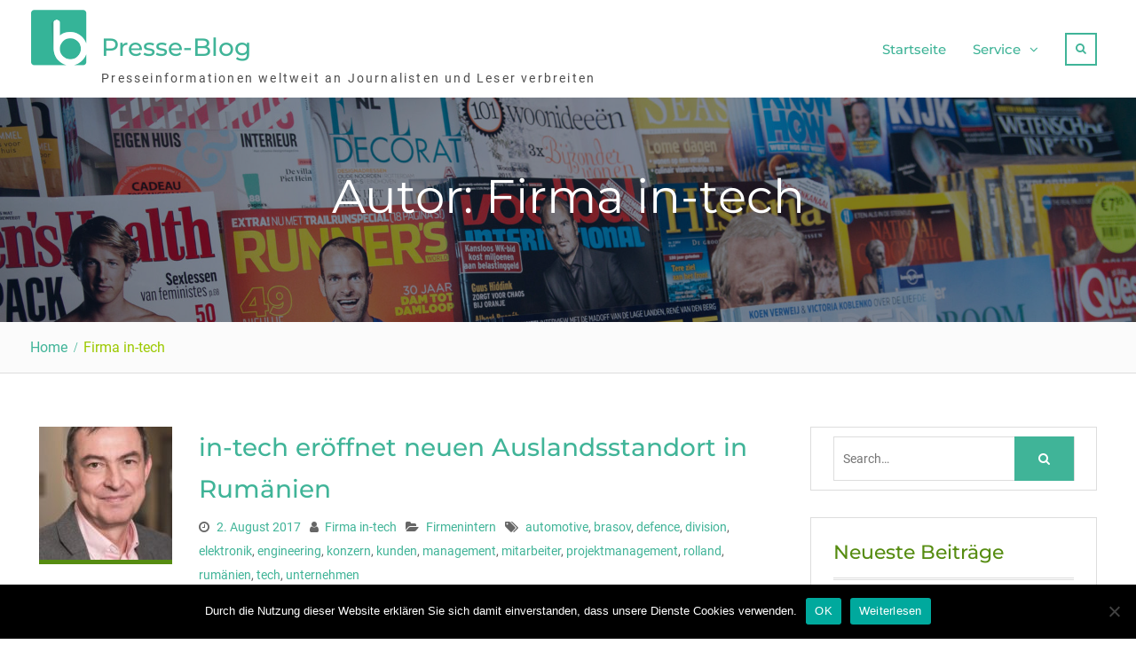

--- FILE ---
content_type: text/html; charset=UTF-8
request_url: https://www.presse-blog.com/author/firma_in-tech/
body_size: 17451
content:
<!DOCTYPE html> <html lang="de"><head>
<meta charset="UTF-8">
<meta name="viewport" content="width=device-width, initial-scale=1">
<link rel="profile" href="http://gmpg.org/xfn/11">
<link rel="pingback" href="https://www.presse-blog.com/xmlrpc.php">
<meta name='robots' content='index, follow, max-image-preview:large, max-snippet:-1, max-video-preview:-1' />
<!-- This site is optimized with the Yoast SEO plugin v24.3 - https://yoast.com/wordpress/plugins/seo/ -->
<title>Firma in-tech, Autor bei Presse-Blog</title>
<link rel="canonical" href="https://www.presse-blog.com/author/firma_in-tech/" />
<meta property="og:locale" content="de_DE" />
<meta property="og:type" content="profile" />
<meta property="og:title" content="Firma in-tech, Autor bei Presse-Blog" />
<meta property="og:url" content="https://www.presse-blog.com/author/firma_in-tech/" />
<meta property="og:site_name" content="Presse-Blog" />
<meta property="og:image" content="https://secure.gravatar.com/avatar/87afd48eac53dd392657e2a47b2cf8db?s=500&d=mm&r=g" />
<meta name="twitter:card" content="summary_large_image" />
<script type="application/ld+json" class="yoast-schema-graph">{"@context":"https://schema.org","@graph":[{"@type":"ProfilePage","@id":"https://www.presse-blog.com/author/firma_in-tech/","url":"https://www.presse-blog.com/author/firma_in-tech/","name":"Firma in-tech, Autor bei Presse-Blog","isPartOf":{"@id":"https://www.presse-blog.com/#website"},"primaryImageOfPage":{"@id":"https://www.presse-blog.com/author/firma_in-tech/#primaryimage"},"image":{"@id":"https://www.presse-blog.com/author/firma_in-tech/#primaryimage"},"thumbnailUrl":"https://www.presse-blog.com/wp-content/uploads/sites/9/2017/08/1503215733-0912169.attachment","breadcrumb":{"@id":"https://www.presse-blog.com/author/firma_in-tech/#breadcrumb"},"inLanguage":"de","potentialAction":[{"@type":"ReadAction","target":["https://www.presse-blog.com/author/firma_in-tech/"]}]},{"@type":"ImageObject","inLanguage":"de","@id":"https://www.presse-blog.com/author/firma_in-tech/#primaryimage","url":"https://www.presse-blog.com/wp-content/uploads/sites/9/2017/08/1503215733-0912169.attachment","contentUrl":"https://www.presse-blog.com/wp-content/uploads/sites/9/2017/08/1503215733-0912169.attachment","width":446,"height":576,"caption":""},{"@type":"BreadcrumbList","@id":"https://www.presse-blog.com/author/firma_in-tech/#breadcrumb","itemListElement":[{"@type":"ListItem","position":1,"name":"Startseite","item":"https://www.presse-blog.com/"},{"@type":"ListItem","position":2,"name":"Archive für Firma in-tech"}]},{"@type":"WebSite","@id":"https://www.presse-blog.com/#website","url":"https://www.presse-blog.com/","name":"Presse-Blog","description":"Presseinformationen weltweit  an Journalisten und Leser verbreiten","publisher":{"@id":"https://www.presse-blog.com/#organization"},"potentialAction":[{"@type":"SearchAction","target":{"@type":"EntryPoint","urlTemplate":"https://www.presse-blog.com/?s={search_term_string}"},"query-input":{"@type":"PropertyValueSpecification","valueRequired":true,"valueName":"search_term_string"}}],"inLanguage":"de"},{"@type":"Organization","@id":"https://www.presse-blog.com/#organization","name":"Presse-Blog","url":"https://www.presse-blog.com/","logo":{"@type":"ImageObject","inLanguage":"de","@id":"https://www.presse-blog.com/#/schema/logo/image/","url":"https://www.presse-blog.com/wp-content/uploads/sites/9/2017/10/cropped-icon.png","contentUrl":"https://www.presse-blog.com/wp-content/uploads/sites/9/2017/10/cropped-icon.png","width":512,"height":512,"caption":"Presse-Blog"},"image":{"@id":"https://www.presse-blog.com/#/schema/logo/image/"}},{"@type":"Person","@id":"https://www.presse-blog.com/#/schema/person/4965623bb9d2fba0e4a0d24ee7aa89dd","name":"Firma in-tech","image":{"@type":"ImageObject","inLanguage":"de","@id":"https://www.presse-blog.com/#/schema/person/image/","url":"https://secure.gravatar.com/avatar/87afd48eac53dd392657e2a47b2cf8db?s=96&d=mm&r=g","contentUrl":"https://secure.gravatar.com/avatar/87afd48eac53dd392657e2a47b2cf8db?s=96&d=mm&r=g","caption":"Firma in-tech"},"mainEntityOfPage":{"@id":"https://www.presse-blog.com/author/firma_in-tech/"}}]}</script>
<!-- / Yoast SEO plugin. -->
<link rel="alternate" type="application/rss+xml" title="Presse-Blog &raquo; Feed" href="https://www.presse-blog.com/feed/" />
<link rel="alternate" type="application/rss+xml" title="Presse-Blog &raquo; Feed für Beiträge von Firma in-tech" href="https://www.presse-blog.com/author/firma_in-tech/feed/" />
<script type="text/javascript">
/* <![CDATA[ */
window._wpemojiSettings = {"baseUrl":"https:\/\/s.w.org\/images\/core\/emoji\/15.0.3\/72x72\/","ext":".png","svgUrl":"https:\/\/s.w.org\/images\/core\/emoji\/15.0.3\/svg\/","svgExt":".svg","source":{"concatemoji":"https:\/\/www.presse-blog.com\/wp-includes\/js\/wp-emoji-release.min.js?ver=6.5.7"}};
/*! This file is auto-generated */
!function(i,n){var o,s,e;function c(e){try{var t={supportTests:e,timestamp:(new Date).valueOf()};sessionStorage.setItem(o,JSON.stringify(t))}catch(e){}}function p(e,t,n){e.clearRect(0,0,e.canvas.width,e.canvas.height),e.fillText(t,0,0);var t=new Uint32Array(e.getImageData(0,0,e.canvas.width,e.canvas.height).data),r=(e.clearRect(0,0,e.canvas.width,e.canvas.height),e.fillText(n,0,0),new Uint32Array(e.getImageData(0,0,e.canvas.width,e.canvas.height).data));return t.every(function(e,t){return e===r[t]})}function u(e,t,n){switch(t){case"flag":return n(e,"\ud83c\udff3\ufe0f\u200d\u26a7\ufe0f","\ud83c\udff3\ufe0f\u200b\u26a7\ufe0f")?!1:!n(e,"\ud83c\uddfa\ud83c\uddf3","\ud83c\uddfa\u200b\ud83c\uddf3")&&!n(e,"\ud83c\udff4\udb40\udc67\udb40\udc62\udb40\udc65\udb40\udc6e\udb40\udc67\udb40\udc7f","\ud83c\udff4\u200b\udb40\udc67\u200b\udb40\udc62\u200b\udb40\udc65\u200b\udb40\udc6e\u200b\udb40\udc67\u200b\udb40\udc7f");case"emoji":return!n(e,"\ud83d\udc26\u200d\u2b1b","\ud83d\udc26\u200b\u2b1b")}return!1}function f(e,t,n){var r="undefined"!=typeof WorkerGlobalScope&&self instanceof WorkerGlobalScope?new OffscreenCanvas(300,150):i.createElement("canvas"),a=r.getContext("2d",{willReadFrequently:!0}),o=(a.textBaseline="top",a.font="600 32px Arial",{});return e.forEach(function(e){o[e]=t(a,e,n)}),o}function t(e){var t=i.createElement("script");t.src=e,t.defer=!0,i.head.appendChild(t)}"undefined"!=typeof Promise&&(o="wpEmojiSettingsSupports",s=["flag","emoji"],n.supports={everything:!0,everythingExceptFlag:!0},e=new Promise(function(e){i.addEventListener("DOMContentLoaded",e,{once:!0})}),new Promise(function(t){var n=function(){try{var e=JSON.parse(sessionStorage.getItem(o));if("object"==typeof e&&"number"==typeof e.timestamp&&(new Date).valueOf()<e.timestamp+604800&&"object"==typeof e.supportTests)return e.supportTests}catch(e){}return null}();if(!n){if("undefined"!=typeof Worker&&"undefined"!=typeof OffscreenCanvas&&"undefined"!=typeof URL&&URL.createObjectURL&&"undefined"!=typeof Blob)try{var e="postMessage("+f.toString()+"("+[JSON.stringify(s),u.toString(),p.toString()].join(",")+"));",r=new Blob([e],{type:"text/javascript"}),a=new Worker(URL.createObjectURL(r),{name:"wpTestEmojiSupports"});return void(a.onmessage=function(e){c(n=e.data),a.terminate(),t(n)})}catch(e){}c(n=f(s,u,p))}t(n)}).then(function(e){for(var t in e)n.supports[t]=e[t],n.supports.everything=n.supports.everything&&n.supports[t],"flag"!==t&&(n.supports.everythingExceptFlag=n.supports.everythingExceptFlag&&n.supports[t]);n.supports.everythingExceptFlag=n.supports.everythingExceptFlag&&!n.supports.flag,n.DOMReady=!1,n.readyCallback=function(){n.DOMReady=!0}}).then(function(){return e}).then(function(){var e;n.supports.everything||(n.readyCallback(),(e=n.source||{}).concatemoji?t(e.concatemoji):e.wpemoji&&e.twemoji&&(t(e.twemoji),t(e.wpemoji)))}))}((window,document),window._wpemojiSettings);
/* ]]> */
</script>
<style id='wp-emoji-styles-inline-css' type='text/css'>
img.wp-smiley, img.emoji {
display: inline !important;
border: none !important;
box-shadow: none !important;
height: 1em !important;
width: 1em !important;
margin: 0 0.07em !important;
vertical-align: -0.1em !important;
background: none !important;
padding: 0 !important;
}
</style>
<link rel='stylesheet' id='wp-block-library-css' href='https://www.presse-blog.com/wp-includes/css/dist/block-library/style.min.css?ver=6.5.7' type='text/css' media='all' />
<style id='wp-block-library-theme-inline-css' type='text/css'>
.wp-block-audio figcaption{color:#555;font-size:13px;text-align:center}.is-dark-theme .wp-block-audio figcaption{color:#ffffffa6}.wp-block-audio{margin:0 0 1em}.wp-block-code{border:1px solid #ccc;border-radius:4px;font-family:Menlo,Consolas,monaco,monospace;padding:.8em 1em}.wp-block-embed figcaption{color:#555;font-size:13px;text-align:center}.is-dark-theme .wp-block-embed figcaption{color:#ffffffa6}.wp-block-embed{margin:0 0 1em}.blocks-gallery-caption{color:#555;font-size:13px;text-align:center}.is-dark-theme .blocks-gallery-caption{color:#ffffffa6}.wp-block-image figcaption{color:#555;font-size:13px;text-align:center}.is-dark-theme .wp-block-image figcaption{color:#ffffffa6}.wp-block-image{margin:0 0 1em}.wp-block-pullquote{border-bottom:4px solid;border-top:4px solid;color:currentColor;margin-bottom:1.75em}.wp-block-pullquote cite,.wp-block-pullquote footer,.wp-block-pullquote__citation{color:currentColor;font-size:.8125em;font-style:normal;text-transform:uppercase}.wp-block-quote{border-left:.25em solid;margin:0 0 1.75em;padding-left:1em}.wp-block-quote cite,.wp-block-quote footer{color:currentColor;font-size:.8125em;font-style:normal;position:relative}.wp-block-quote.has-text-align-right{border-left:none;border-right:.25em solid;padding-left:0;padding-right:1em}.wp-block-quote.has-text-align-center{border:none;padding-left:0}.wp-block-quote.is-large,.wp-block-quote.is-style-large,.wp-block-quote.is-style-plain{border:none}.wp-block-search .wp-block-search__label{font-weight:700}.wp-block-search__button{border:1px solid #ccc;padding:.375em .625em}:where(.wp-block-group.has-background){padding:1.25em 2.375em}.wp-block-separator.has-css-opacity{opacity:.4}.wp-block-separator{border:none;border-bottom:2px solid;margin-left:auto;margin-right:auto}.wp-block-separator.has-alpha-channel-opacity{opacity:1}.wp-block-separator:not(.is-style-wide):not(.is-style-dots){width:100px}.wp-block-separator.has-background:not(.is-style-dots){border-bottom:none;height:1px}.wp-block-separator.has-background:not(.is-style-wide):not(.is-style-dots){height:2px}.wp-block-table{margin:0 0 1em}.wp-block-table td,.wp-block-table th{word-break:normal}.wp-block-table figcaption{color:#555;font-size:13px;text-align:center}.is-dark-theme .wp-block-table figcaption{color:#ffffffa6}.wp-block-video figcaption{color:#555;font-size:13px;text-align:center}.is-dark-theme .wp-block-video figcaption{color:#ffffffa6}.wp-block-video{margin:0 0 1em}.wp-block-template-part.has-background{margin-bottom:0;margin-top:0;padding:1.25em 2.375em}
</style>
<style id='classic-theme-styles-inline-css' type='text/css'>
/*! This file is auto-generated */
.wp-block-button__link{color:#fff;background-color:#32373c;border-radius:9999px;box-shadow:none;text-decoration:none;padding:calc(.667em + 2px) calc(1.333em + 2px);font-size:1.125em}.wp-block-file__button{background:#32373c;color:#fff;text-decoration:none}
</style>
<style id='global-styles-inline-css' type='text/css'>
body{--wp--preset--color--black: #111111;--wp--preset--color--cyan-bluish-gray: #abb8c3;--wp--preset--color--white: #ffffff;--wp--preset--color--pale-pink: #f78da7;--wp--preset--color--vivid-red: #cf2e2e;--wp--preset--color--luminous-vivid-orange: #ff6900;--wp--preset--color--luminous-vivid-amber: #fcb900;--wp--preset--color--light-green-cyan: #7bdcb5;--wp--preset--color--vivid-green-cyan: #00d084;--wp--preset--color--pale-cyan-blue: #8ed1fc;--wp--preset--color--vivid-cyan-blue: #0693e3;--wp--preset--color--vivid-purple: #9b51e0;--wp--preset--color--gray: #f4f4f4;--wp--preset--color--blue: 1b8be0;--wp--preset--color--orange: #fab702;--wp--preset--color--green: #568c11;--wp--preset--gradient--vivid-cyan-blue-to-vivid-purple: linear-gradient(135deg,rgba(6,147,227,1) 0%,rgb(155,81,224) 100%);--wp--preset--gradient--light-green-cyan-to-vivid-green-cyan: linear-gradient(135deg,rgb(122,220,180) 0%,rgb(0,208,130) 100%);--wp--preset--gradient--luminous-vivid-amber-to-luminous-vivid-orange: linear-gradient(135deg,rgba(252,185,0,1) 0%,rgba(255,105,0,1) 100%);--wp--preset--gradient--luminous-vivid-orange-to-vivid-red: linear-gradient(135deg,rgba(255,105,0,1) 0%,rgb(207,46,46) 100%);--wp--preset--gradient--very-light-gray-to-cyan-bluish-gray: linear-gradient(135deg,rgb(238,238,238) 0%,rgb(169,184,195) 100%);--wp--preset--gradient--cool-to-warm-spectrum: linear-gradient(135deg,rgb(74,234,220) 0%,rgb(151,120,209) 20%,rgb(207,42,186) 40%,rgb(238,44,130) 60%,rgb(251,105,98) 80%,rgb(254,248,76) 100%);--wp--preset--gradient--blush-light-purple: linear-gradient(135deg,rgb(255,206,236) 0%,rgb(152,150,240) 100%);--wp--preset--gradient--blush-bordeaux: linear-gradient(135deg,rgb(254,205,165) 0%,rgb(254,45,45) 50%,rgb(107,0,62) 100%);--wp--preset--gradient--luminous-dusk: linear-gradient(135deg,rgb(255,203,112) 0%,rgb(199,81,192) 50%,rgb(65,88,208) 100%);--wp--preset--gradient--pale-ocean: linear-gradient(135deg,rgb(255,245,203) 0%,rgb(182,227,212) 50%,rgb(51,167,181) 100%);--wp--preset--gradient--electric-grass: linear-gradient(135deg,rgb(202,248,128) 0%,rgb(113,206,126) 100%);--wp--preset--gradient--midnight: linear-gradient(135deg,rgb(2,3,129) 0%,rgb(40,116,252) 100%);--wp--preset--font-size--small: 14px;--wp--preset--font-size--medium: 20px;--wp--preset--font-size--large: 42px;--wp--preset--font-size--x-large: 42px;--wp--preset--font-size--normal: 18px;--wp--preset--font-size--huge: 54px;--wp--preset--spacing--20: 0.44rem;--wp--preset--spacing--30: 0.67rem;--wp--preset--spacing--40: 1rem;--wp--preset--spacing--50: 1.5rem;--wp--preset--spacing--60: 2.25rem;--wp--preset--spacing--70: 3.38rem;--wp--preset--spacing--80: 5.06rem;--wp--preset--shadow--natural: 6px 6px 9px rgba(0, 0, 0, 0.2);--wp--preset--shadow--deep: 12px 12px 50px rgba(0, 0, 0, 0.4);--wp--preset--shadow--sharp: 6px 6px 0px rgba(0, 0, 0, 0.2);--wp--preset--shadow--outlined: 6px 6px 0px -3px rgba(255, 255, 255, 1), 6px 6px rgba(0, 0, 0, 1);--wp--preset--shadow--crisp: 6px 6px 0px rgba(0, 0, 0, 1);}:where(.is-layout-flex){gap: 0.5em;}:where(.is-layout-grid){gap: 0.5em;}body .is-layout-flex{display: flex;}body .is-layout-flex{flex-wrap: wrap;align-items: center;}body .is-layout-flex > *{margin: 0;}body .is-layout-grid{display: grid;}body .is-layout-grid > *{margin: 0;}:where(.wp-block-columns.is-layout-flex){gap: 2em;}:where(.wp-block-columns.is-layout-grid){gap: 2em;}:where(.wp-block-post-template.is-layout-flex){gap: 1.25em;}:where(.wp-block-post-template.is-layout-grid){gap: 1.25em;}.has-black-color{color: var(--wp--preset--color--black) !important;}.has-cyan-bluish-gray-color{color: var(--wp--preset--color--cyan-bluish-gray) !important;}.has-white-color{color: var(--wp--preset--color--white) !important;}.has-pale-pink-color{color: var(--wp--preset--color--pale-pink) !important;}.has-vivid-red-color{color: var(--wp--preset--color--vivid-red) !important;}.has-luminous-vivid-orange-color{color: var(--wp--preset--color--luminous-vivid-orange) !important;}.has-luminous-vivid-amber-color{color: var(--wp--preset--color--luminous-vivid-amber) !important;}.has-light-green-cyan-color{color: var(--wp--preset--color--light-green-cyan) !important;}.has-vivid-green-cyan-color{color: var(--wp--preset--color--vivid-green-cyan) !important;}.has-pale-cyan-blue-color{color: var(--wp--preset--color--pale-cyan-blue) !important;}.has-vivid-cyan-blue-color{color: var(--wp--preset--color--vivid-cyan-blue) !important;}.has-vivid-purple-color{color: var(--wp--preset--color--vivid-purple) !important;}.has-black-background-color{background-color: var(--wp--preset--color--black) !important;}.has-cyan-bluish-gray-background-color{background-color: var(--wp--preset--color--cyan-bluish-gray) !important;}.has-white-background-color{background-color: var(--wp--preset--color--white) !important;}.has-pale-pink-background-color{background-color: var(--wp--preset--color--pale-pink) !important;}.has-vivid-red-background-color{background-color: var(--wp--preset--color--vivid-red) !important;}.has-luminous-vivid-orange-background-color{background-color: var(--wp--preset--color--luminous-vivid-orange) !important;}.has-luminous-vivid-amber-background-color{background-color: var(--wp--preset--color--luminous-vivid-amber) !important;}.has-light-green-cyan-background-color{background-color: var(--wp--preset--color--light-green-cyan) !important;}.has-vivid-green-cyan-background-color{background-color: var(--wp--preset--color--vivid-green-cyan) !important;}.has-pale-cyan-blue-background-color{background-color: var(--wp--preset--color--pale-cyan-blue) !important;}.has-vivid-cyan-blue-background-color{background-color: var(--wp--preset--color--vivid-cyan-blue) !important;}.has-vivid-purple-background-color{background-color: var(--wp--preset--color--vivid-purple) !important;}.has-black-border-color{border-color: var(--wp--preset--color--black) !important;}.has-cyan-bluish-gray-border-color{border-color: var(--wp--preset--color--cyan-bluish-gray) !important;}.has-white-border-color{border-color: var(--wp--preset--color--white) !important;}.has-pale-pink-border-color{border-color: var(--wp--preset--color--pale-pink) !important;}.has-vivid-red-border-color{border-color: var(--wp--preset--color--vivid-red) !important;}.has-luminous-vivid-orange-border-color{border-color: var(--wp--preset--color--luminous-vivid-orange) !important;}.has-luminous-vivid-amber-border-color{border-color: var(--wp--preset--color--luminous-vivid-amber) !important;}.has-light-green-cyan-border-color{border-color: var(--wp--preset--color--light-green-cyan) !important;}.has-vivid-green-cyan-border-color{border-color: var(--wp--preset--color--vivid-green-cyan) !important;}.has-pale-cyan-blue-border-color{border-color: var(--wp--preset--color--pale-cyan-blue) !important;}.has-vivid-cyan-blue-border-color{border-color: var(--wp--preset--color--vivid-cyan-blue) !important;}.has-vivid-purple-border-color{border-color: var(--wp--preset--color--vivid-purple) !important;}.has-vivid-cyan-blue-to-vivid-purple-gradient-background{background: var(--wp--preset--gradient--vivid-cyan-blue-to-vivid-purple) !important;}.has-light-green-cyan-to-vivid-green-cyan-gradient-background{background: var(--wp--preset--gradient--light-green-cyan-to-vivid-green-cyan) !important;}.has-luminous-vivid-amber-to-luminous-vivid-orange-gradient-background{background: var(--wp--preset--gradient--luminous-vivid-amber-to-luminous-vivid-orange) !important;}.has-luminous-vivid-orange-to-vivid-red-gradient-background{background: var(--wp--preset--gradient--luminous-vivid-orange-to-vivid-red) !important;}.has-very-light-gray-to-cyan-bluish-gray-gradient-background{background: var(--wp--preset--gradient--very-light-gray-to-cyan-bluish-gray) !important;}.has-cool-to-warm-spectrum-gradient-background{background: var(--wp--preset--gradient--cool-to-warm-spectrum) !important;}.has-blush-light-purple-gradient-background{background: var(--wp--preset--gradient--blush-light-purple) !important;}.has-blush-bordeaux-gradient-background{background: var(--wp--preset--gradient--blush-bordeaux) !important;}.has-luminous-dusk-gradient-background{background: var(--wp--preset--gradient--luminous-dusk) !important;}.has-pale-ocean-gradient-background{background: var(--wp--preset--gradient--pale-ocean) !important;}.has-electric-grass-gradient-background{background: var(--wp--preset--gradient--electric-grass) !important;}.has-midnight-gradient-background{background: var(--wp--preset--gradient--midnight) !important;}.has-small-font-size{font-size: var(--wp--preset--font-size--small) !important;}.has-medium-font-size{font-size: var(--wp--preset--font-size--medium) !important;}.has-large-font-size{font-size: var(--wp--preset--font-size--large) !important;}.has-x-large-font-size{font-size: var(--wp--preset--font-size--x-large) !important;}
.wp-block-navigation a:where(:not(.wp-element-button)){color: inherit;}
:where(.wp-block-post-template.is-layout-flex){gap: 1.25em;}:where(.wp-block-post-template.is-layout-grid){gap: 1.25em;}
:where(.wp-block-columns.is-layout-flex){gap: 2em;}:where(.wp-block-columns.is-layout-grid){gap: 2em;}
.wp-block-pullquote{font-size: 1.5em;line-height: 1.6;}
</style>
<link rel='stylesheet' id='cookie-notice-front-css' href='https://www.presse-blog.com/wp-content/plugins/cookie-notice/css/front.min.css?ver=2.5.7' type='text/css' media='all' />
<link rel='stylesheet' id='topicportal-remote-canonicals-frontend-css' href='https://www.presse-blog.com/wp-content/plugins/topicportal-remote-canonicals/assets/css/frontend.css?ver=1.0.0' type='text/css' media='all' />
<link rel='stylesheet' id='font-awesome-css' href='https://www.presse-blog.com/wp-content/themes/nature-bliss/third-party/font-awesome/css/font-awesome.min.css?ver=4.7.0' type='text/css' media='all' />
<link rel='stylesheet' id='nature-bliss-google-fonts-css' href='https://www.presse-blog.com/wp-content/fonts/281c4c79f4604b6cebf32025be4e5979.css' type='text/css' media='all' />
<link rel='stylesheet' id='nature-bliss-style-css' href='https://www.presse-blog.com/wp-content/themes/nature-bliss/style.css?ver=20240320-170353' type='text/css' media='all' />
<link rel='stylesheet' id='nature-bliss-block-style-css' href='https://www.presse-blog.com/wp-content/themes/nature-bliss/css/blocks.css?ver=20240320-170353' type='text/css' media='all' />
<link rel="preload" class="mv-grow-style" href="https://www.presse-blog.com/wp-content/plugins/social-pug/assets/dist/style-frontend-pro.css?ver=1.35.1" as="style"><noscript><link rel='stylesheet' id='dpsp-frontend-style-pro-css' href='https://www.presse-blog.com/wp-content/plugins/social-pug/assets/dist/style-frontend-pro.css?ver=1.35.1' type='text/css' media='all' />
</noscript><script type="text/javascript" id="cookie-notice-front-js-before">
/* <![CDATA[ */
var cnArgs = {"ajaxUrl":"https:\/\/www.presse-blog.com\/wp-admin\/admin-ajax.php","nonce":"956ea4f6f4","hideEffect":"fade","position":"bottom","onScroll":false,"onScrollOffset":100,"onClick":false,"cookieName":"cookie_notice_accepted","cookieTime":2592000,"cookieTimeRejected":2592000,"globalCookie":false,"redirection":false,"cache":false,"revokeCookies":false,"revokeCookiesOpt":"automatic"};
/* ]]> */
</script>
<script type="text/javascript" src="https://www.presse-blog.com/wp-content/plugins/cookie-notice/js/front.min.js?ver=2.5.7" id="cookie-notice-front-js"></script>
<script type="text/javascript" src="https://www.presse-blog.com/wp-includes/js/jquery/jquery.min.js?ver=3.7.1" id="jquery-core-js"></script>
<script type="text/javascript" src="https://www.presse-blog.com/wp-includes/js/jquery/jquery-migrate.min.js?ver=3.4.1" id="jquery-migrate-js"></script>
<link rel="https://api.w.org/" href="https://www.presse-blog.com/wp-json/" /><link rel="alternate" type="application/json" href="https://www.presse-blog.com/wp-json/wp/v2/users/387" /><link rel="EditURI" type="application/rsd+xml" title="RSD" href="https://www.presse-blog.com/xmlrpc.php?rsd" />
<meta name="generator" content="WordPress 6.5.7" />
<script type="text/javascript">
var jQueryMigrateHelperHasSentDowngrade = false;
window.onerror = function( msg, url, line, col, error ) {
// Break out early, do not processing if a downgrade reqeust was already sent.
if ( jQueryMigrateHelperHasSentDowngrade ) {
return true;
}
var xhr = new XMLHttpRequest();
var nonce = '41f36eca7d';
var jQueryFunctions = [
'andSelf',
'browser',
'live',
'boxModel',
'support.boxModel',
'size',
'swap',
'clean',
'sub',
];
var match_pattern = /\)\.(.+?) is not a function/;
var erroredFunction = msg.match( match_pattern );
// If there was no matching functions, do not try to downgrade.
if ( null === erroredFunction || typeof erroredFunction !== 'object' || typeof erroredFunction[1] === "undefined" || -1 === jQueryFunctions.indexOf( erroredFunction[1] ) ) {
return true;
}
// Set that we've now attempted a downgrade request.
jQueryMigrateHelperHasSentDowngrade = true;
xhr.open( 'POST', 'https://www.presse-blog.com/wp-admin/admin-ajax.php' );
xhr.setRequestHeader( 'Content-Type', 'application/x-www-form-urlencoded' );
xhr.onload = function () {
var response,
reload = false;
if ( 200 === xhr.status ) {
try {
response = JSON.parse( xhr.response );
reload = response.data.reload;
} catch ( e ) {
reload = false;
}
}
// Automatically reload the page if a deprecation caused an automatic downgrade, ensure visitors get the best possible experience.
if ( reload ) {
location.reload();
}
};
xhr.send( encodeURI( 'action=jquery-migrate-downgrade-version&_wpnonce=' + nonce ) );
// Suppress error alerts in older browsers
return true;
}
</script>
<meta name="hubbub-info" description="Hubbub 1.35.1"><link rel="icon" href="https://www.presse-blog.com/wp-content/uploads/sites/9/2017/10/cropped-icon-1-32x32.png" sizes="32x32" />
<link rel="icon" href="https://www.presse-blog.com/wp-content/uploads/sites/9/2017/10/cropped-icon-1-192x192.png" sizes="192x192" />
<link rel="apple-touch-icon" href="https://www.presse-blog.com/wp-content/uploads/sites/9/2017/10/cropped-icon-1-180x180.png" />
<meta name="msapplication-TileImage" content="https://www.presse-blog.com/wp-content/uploads/sites/9/2017/10/cropped-icon-1-270x270.png" />
<style type="text/css" id="wp-custom-css">
/*
Füge deinen eigenen CSS-Code nach diesem Kommentar hinter dem abschließenden Schrägstrich ein. 
Klicke auf das Hilfe-Symbol oben, um mehr zu erfahren.
*/
.sidebar .widget-title a{
color:#444444;
}
.pb-boilerplate,
.pb-company,
.pb-contacts,
.pb-links,
.pb-disclaimer {
margin-top: 20px;
}
.pb-contact-item
{
margin-bottom: 10px;
}
.pb-contact-item:first
{
margin-bottom: 0;
}
.pb-boilerplate > div:first-of-type,
.pb-company > div:first-of-type,
.pb-contacts > div:first-of-type,
.pb-links > div:first-of-type
{
font-weight: bold;
}
.pb-disclaimer {
font-size: smaller;
color: #aaa;
}
.site-info{
visibility:hidden;
}
a{
color:#40b498 !important;
}
a:visited{
color:40b498;
}
.header-search-box > a {
color: #40b498;
display: block;
padding: 3px 10px 6px;
line-height: 1.5;
display: block;
border: 2px solid #40b498;
}
button, a.button, input[type="button"], input[type="reset"], input[type="submit"] {
background: #40b498;
}
.navigation.pagination .nav-links .page-numbers.current, .navigation.pagination .nav-links a.page-numbers:hover {
background: #40b498 none repeat scroll 0 0;
color: #ffffff !important;
}
.pb-company{
padding: 10px 20px;
margin-bottom: 20px;
border: 1px solid #dbdada;
}
.pb-contacts{
background-color: #f5f5f5;
padding: 10px 20px;
margin-bottom: 20px;
}
.pb-disclaimer{
font-style: italic;
font-size: 80%;
}
#block-3 {background: #f5f5f5; font-size: small;}		</style>
<style id="sccss"></style></head>
<body class="archive author author-firma_in-tech author-387 wp-custom-logo wp-embed-responsive cookies-not-set group-blog global-layout-right-sidebar">
<div id="page" class="hfeed site">
<a class="skip-link screen-reader-text" href="#content">Skip to content</a>		<div id="site-header-menu" class="site-header-menu">
<button id="mobile-trigger">
<i class="fa fa-bars"></i>
<i class="fa fa-times"></i>
</button>
<div id="mob-menu">
<ul id="menu-menu-1" class="menu"><li id="menu-item-8530" class="menu-item menu-item-type-custom menu-item-object-custom menu-item-home menu-item-8530"><a href="https://www.presse-blog.com/" data-wpel-link="internal">Startseite</a></li>
<li id="menu-item-8533" class="menu-item menu-item-type-custom menu-item-object-custom menu-item-has-children menu-item-8533"><a href="https://www.presse-blog.com/kontakt/" data-wpel-link="internal">Service</a>
<ul class="sub-menu">
<li id="menu-item-8532" class="menu-item menu-item-type-post_type menu-item-object-page menu-item-8532"><a href="https://www.presse-blog.com/kontakt/" data-wpel-link="internal">Kontakt</a></li>
<li id="menu-item-8531" class="menu-item menu-item-type-post_type menu-item-object-page menu-item-8531"><a href="https://www.presse-blog.com/impressum/" data-wpel-link="internal">Impressum</a></li>
<li id="menu-item-1144683" class="menu-item menu-item-type-post_type menu-item-object-page menu-item-1144683"><a href="https://www.presse-blog.com/datenschutzerklaerung/" data-wpel-link="internal">Datenschutzerklärung</a></li>
</ul>
</li>
</ul>			</div><!-- #mob-menu -->
</div>
<header id="masthead" class="site-header" role="banner"><div class="container">				<div class="site-branding">
<a href="https://www.presse-blog.com/" class="custom-logo-link" rel="home" data-wpel-link="internal"><img width="512" height="512" src="https://www.presse-blog.com/wp-content/uploads/sites/9/2017/10/cropped-icon.png" class="custom-logo" alt="Presse-Blog" decoding="async" fetchpriority="high" srcset="https://www.presse-blog.com/wp-content/uploads/sites/9/2017/10/cropped-icon.png 512w, https://www.presse-blog.com/wp-content/uploads/sites/9/2017/10/cropped-icon-150x150.png 150w, https://www.presse-blog.com/wp-content/uploads/sites/9/2017/10/cropped-icon-300x300.png 300w, https://www.presse-blog.com/wp-content/uploads/sites/9/2017/10/cropped-icon-360x360.png 360w" sizes="(max-width: 512px) 100vw, 512px" /></a>
<div id="site-identity">
<p class="site-title"><a href="https://www.presse-blog.com/" rel="home" data-wpel-link="internal">Presse-Blog</a></p>
<p class="site-description">Presseinformationen weltweit  an Journalisten und Leser verbreiten</p>
</div><!-- #site-identity -->
</div><!-- .site-branding -->
<div id="main-nav">
<nav id="site-navigation" class="main-navigation" role="navigation">
<div class="wrap-menu-content">
<div class="menu-menu-1-container"><ul id="primary-menu" class="menu"><li class="menu-item menu-item-type-custom menu-item-object-custom menu-item-home menu-item-8530"><a href="https://www.presse-blog.com/" data-wpel-link="internal">Startseite</a></li>
<li class="menu-item menu-item-type-custom menu-item-object-custom menu-item-has-children menu-item-8533"><a href="https://www.presse-blog.com/kontakt/" data-wpel-link="internal">Service</a>
<ul class="sub-menu">
<li class="menu-item menu-item-type-post_type menu-item-object-page menu-item-8532"><a href="https://www.presse-blog.com/kontakt/" data-wpel-link="internal">Kontakt</a></li>
<li class="menu-item menu-item-type-post_type menu-item-object-page menu-item-8531"><a href="https://www.presse-blog.com/impressum/" data-wpel-link="internal">Impressum</a></li>
<li class="menu-item menu-item-type-post_type menu-item-object-page menu-item-1144683"><a href="https://www.presse-blog.com/datenschutzerklaerung/" data-wpel-link="internal">Datenschutzerklärung</a></li>
</ul>
</li>
</ul></div>	            </div><!-- .menu-content -->
</nav><!-- #site-navigation -->
</div> <!-- #main-nav -->
<div class="header-search-box">
<a href="#" class="search-icon"><i class="fa fa-search"><span class="screen-reader-text">Search</span></i></a>
<div class="search-box-wrap">
<div class="container">
<a href="#" class="search-close"><i class="fa fa-times-circle" aria-hidden="true"><span class="screen-reader-text">Close Search</span></i></a>
<form role="search" method="get" class="search-form" action="https://www.presse-blog.com/">
<label>
<span class="screen-reader-text">Search for:</span>
<input type="search" class="search-field" placeholder="Search&hellip;" value="" name="s" title="Search for:" />
</label>
<input type="submit" class="search-submit" value="&#xf002;" /></form>		    		</div> <!-- .container -->
</div><!-- .search-box-wrap -->
</div><!-- .header-search-box -->
</div><!-- .container --></header><!-- #masthead -->
<div id="custom-header"  style="background-image:url(https://www.presse-blog.com/wp-content/uploads/sites/9/2017/08/cropped-iStock_000053972626_Full.jpg);background-size:cover;" >
<div class="container">
<div class="header-content">
<div class="header-content-inner">
<h1 class="page-title">					Autor: Firma in-tech					</h1>							</div><!-- .header-content-inner -->
</div><!-- .header-content -->
</div><!-- .container -->
</div><!-- #custom-header -->
<div id="breadcrumb"> <div class="container"><div role="navigation" aria-label="Breadcrumbs" class="breadcrumb-trail breadcrumbs" itemprop="breadcrumb"><ul class="trail-items" itemscope itemtype="http://schema.org/BreadcrumbList"><meta name="numberOfItems" content="2" /><meta name="itemListOrder" content="Ascending" /><li itemprop="itemListElement" itemscope itemtype="http://schema.org/ListItem" class="trail-item trail-begin"><a href="https://www.presse-blog.com" rel="home" data-wpel-link="internal"><span itemprop="name">Home</span></a><meta itemprop="position" content="1" /></li><li itemprop="itemListElement" itemscope itemtype="http://schema.org/ListItem" class="trail-item trail-end"><span itemprop="name">Firma in-tech</span><meta itemprop="position" content="2" /></li></ul></div></div></div><!-- #breadcrumb -->
<div id="content" class="site-content"><div class="container"><div class="inner-wrapper">    
<div id="primary" class="content-area">
<main id="main" class="site-main" role="main">
<article id="post-24210" class="post-24210 post type-post status-publish format-standard has-post-thumbnail hentry category-firmenintern tag-automotive tag-brasov tag-defence tag-division tag-elektronik tag-engineering tag-konzern tag-kunden tag-management tag-mitarbeiter tag-projektmanagement tag-rolland tag-rumaenien tag-tech tag-unternehmen">
<div class="entry-content-outer alignment-left">
<a href="https://www.presse-blog.com/2017/08/02/in-tech-eroeffnet-neuen-auslandsstandort-in-rumaenien/" data-wpel-link="internal"><img width="150" height="150" src="https://www.presse-blog.com/wp-content/uploads/sites/9/2017/08/1503215733-0912169-150x150.attachment" class="alignleft wp-post-image" alt="" decoding="async" /></a>
<div class="entry-content-wrapper">
<header class="entry-header">
<h2 class="entry-title"><a href="https://www.presse-blog.com/2017/08/02/in-tech-eroeffnet-neuen-auslandsstandort-in-rumaenien/" rel="bookmark" data-wpel-link="internal">in-tech eröffnet neuen Auslandsstandort in Rumänien</a></h2>			</header><!-- .entry-header -->
<div class="entry-meta">
<span class="posted-on"><a href="https://www.presse-blog.com/2017/08/02/in-tech-eroeffnet-neuen-auslandsstandort-in-rumaenien/" rel="bookmark" data-wpel-link="internal"><time class="entry-date published updated" datetime="2017-08-02T14:51:00+02:00">2. August 2017</time></a></span><span class="byline"> <span class="author vcard"><a class="url fn n" href="https://www.presse-blog.com/author/firma_in-tech/" data-wpel-link="internal">Firma in-tech</a></span></span><span class="cat-links"><a href="https://www.presse-blog.com/category/firmenintern/" rel="category tag" data-wpel-link="internal">Firmenintern</a></span><span class="tags-links"><a href="https://www.presse-blog.com/tag/automotive/" rel="tag" data-wpel-link="internal">automotive</a>, <a href="https://www.presse-blog.com/tag/brasov/" rel="tag" data-wpel-link="internal">brasov</a>, <a href="https://www.presse-blog.com/tag/defence/" rel="tag" data-wpel-link="internal">defence</a>, <a href="https://www.presse-blog.com/tag/division/" rel="tag" data-wpel-link="internal">division</a>, <a href="https://www.presse-blog.com/tag/elektronik/" rel="tag" data-wpel-link="internal">elektronik</a>, <a href="https://www.presse-blog.com/tag/engineering/" rel="tag" data-wpel-link="internal">engineering</a>, <a href="https://www.presse-blog.com/tag/konzern/" rel="tag" data-wpel-link="internal">konzern</a>, <a href="https://www.presse-blog.com/tag/kunden/" rel="tag" data-wpel-link="internal">kunden</a>, <a href="https://www.presse-blog.com/tag/management/" rel="tag" data-wpel-link="internal">management</a>, <a href="https://www.presse-blog.com/tag/mitarbeiter/" rel="tag" data-wpel-link="internal">mitarbeiter</a>, <a href="https://www.presse-blog.com/tag/projektmanagement/" rel="tag" data-wpel-link="internal">projektmanagement</a>, <a href="https://www.presse-blog.com/tag/rolland/" rel="tag" data-wpel-link="internal">rolland</a>, <a href="https://www.presse-blog.com/tag/rumaenien/" rel="tag" data-wpel-link="internal">rumänien</a>, <a href="https://www.presse-blog.com/tag/tech/" rel="tag" data-wpel-link="internal">tech</a>, <a href="https://www.presse-blog.com/tag/unternehmen/" rel="tag" data-wpel-link="internal">unternehmen</a></span>				</div><!-- .entry-meta -->
<div class="entry-content">
<p>Neue Expansion nach Osteuropa: Das Engineering-Unternehmen in-tech eröffnete zum Jahreswechsel einen neuen Standort in Brasov (Kronstadt), Rumänien. Hochqualifizierte Projektteams mit sehr guten Deutsch- und Englisch-Sprachkenntnissen kümmern sich ab sofort vor Ort um die  Bereiche Engineering, Softwareentwicklung, Management und Administration. „Bis Ende 2017 planen wir unser Team auf 80 Mitarbeiter <a href="https://www.presse-blog.com/2017/08/02/in-tech-eroeffnet-neuen-auslandsstandort-in-rumaenien/" class="more-link" data-wpel-link="internal">Mehr</a></p>
</div><!-- .entry-content -->
<footer class="entry-footer">
</footer><!-- .entry-footer -->
</div><!-- .entry-content-wrapper -->
</div><!-- .entry-content-outer -->
</article><!-- #post-## -->
<article id="post-18570" class="post-18570 post type-post status-publish format-standard has-post-thumbnail hentry category-fahrzeugbau tag-automotive tag-bds tag-digitalisierung tag-elektromobilitaet tag-hil tag-kunden tag-management tag-satellitennavigation tag-shanghai tag-software tag-system tag-tech tag-umsatz tag-unternehmen tag-wagner">
<div class="entry-content-outer alignment-left">
<a href="https://www.presse-blog.com/2017/06/12/in-tech-geht-mit-investor-bdstar-auf-wachstumskurs/" data-wpel-link="internal"><img width="150" height="150" src="https://www.presse-blog.com/wp-content/uploads/sites/9/2017/08/1503155589-0900210-150x150.attachment" class="alignleft wp-post-image" alt="" decoding="async" /></a>
<div class="entry-content-wrapper">
<header class="entry-header">
<h2 class="entry-title"><a href="https://www.presse-blog.com/2017/06/12/in-tech-geht-mit-investor-bdstar-auf-wachstumskurs/" rel="bookmark" data-wpel-link="internal">in-tech geht mit Investor BDStar auf Wachstumskurs</a></h2>			</header><!-- .entry-header -->
<div class="entry-meta">
<span class="posted-on"><a href="https://www.presse-blog.com/2017/06/12/in-tech-geht-mit-investor-bdstar-auf-wachstumskurs/" rel="bookmark" data-wpel-link="internal"><time class="entry-date published updated" datetime="2017-06-12T16:10:00+02:00">12. Juni 2017</time></a></span><span class="byline"> <span class="author vcard"><a class="url fn n" href="https://www.presse-blog.com/author/firma_in-tech/" data-wpel-link="internal">Firma in-tech</a></span></span><span class="cat-links"><a href="https://www.presse-blog.com/category/fahrzeugbau/" rel="category tag" data-wpel-link="internal">Fahrzeugbau / Automotive</a></span><span class="tags-links"><a href="https://www.presse-blog.com/tag/automotive/" rel="tag" data-wpel-link="internal">automotive</a>, <a href="https://www.presse-blog.com/tag/bds/" rel="tag" data-wpel-link="internal">bds</a>, <a href="https://www.presse-blog.com/tag/digitalisierung/" rel="tag" data-wpel-link="internal">digitalisierung</a>, <a href="https://www.presse-blog.com/tag/elektromobilitaet/" rel="tag" data-wpel-link="internal">elektromobilität</a>, <a href="https://www.presse-blog.com/tag/hil/" rel="tag" data-wpel-link="internal">HiL</a>, <a href="https://www.presse-blog.com/tag/kunden/" rel="tag" data-wpel-link="internal">kunden</a>, <a href="https://www.presse-blog.com/tag/management/" rel="tag" data-wpel-link="internal">management</a>, <a href="https://www.presse-blog.com/tag/satellitennavigation/" rel="tag" data-wpel-link="internal">satellitennavigation</a>, <a href="https://www.presse-blog.com/tag/shanghai/" rel="tag" data-wpel-link="internal">shanghai</a>, <a href="https://www.presse-blog.com/tag/software/" rel="tag" data-wpel-link="internal">software</a>, <a href="https://www.presse-blog.com/tag/system/" rel="tag" data-wpel-link="internal">system</a>, <a href="https://www.presse-blog.com/tag/tech/" rel="tag" data-wpel-link="internal">tech</a>, <a href="https://www.presse-blog.com/tag/umsatz/" rel="tag" data-wpel-link="internal">umsatz</a>, <a href="https://www.presse-blog.com/tag/unternehmen/" rel="tag" data-wpel-link="internal">unternehmen</a>, <a href="https://www.presse-blog.com/tag/wagner/" rel="tag" data-wpel-link="internal">wagner</a></span>				</div><!-- .entry-meta -->
<div class="entry-content">
<p>Der Engineering-Spezialist in-tech stellt die Weichen auf Wachstum: Das Unternehmen will zum führenden Anbieter für Digitalisierung in den Branchen Automotive und Industrie werden. Dazu holt sich das Garchinger Unternehmen mit dem Partner BDStar einen Investor ins Boot. BDStar hat am Freitag Anteile an in-tech <a href="https://www.presse-blog.com/2017/06/12/in-tech-geht-mit-investor-bdstar-auf-wachstumskurs/" class="more-link" data-wpel-link="internal">Mehr</a></p>
</div><!-- .entry-content -->
<footer class="entry-footer">
</footer><!-- .entry-footer -->
</div><!-- .entry-content-wrapper -->
</div><!-- .entry-content-outer -->
</article><!-- #post-## -->
<article id="post-17636" class="post-17636 post type-post status-publish format-standard has-post-thumbnail hentry category-fahrzeugbau tag-auto tag-automotive tag-business tag-car tag-car2x tag-center tag-community tag-concarexpo tag-connected tag-elektromobilitaet tag-emobility tag-kongress tag-software tag-tech tag-wagner">
<div class="entry-content-outer alignment-left">
<a href="https://www.presse-blog.com/2017/06/01/autonomes-fahren-emobility-und-virtuelle-absicherung-in-tech-auf-automotive-fachmessen-vertreten/" data-wpel-link="internal"><img width="150" height="150" src="https://www.presse-blog.com/wp-content/uploads/sites/9/2017/08/1503146422-0898174-150x150.attachment" class="alignleft wp-post-image" alt="" decoding="async" /></a>
<div class="entry-content-wrapper">
<header class="entry-header">
<h2 class="entry-title"><a href="https://www.presse-blog.com/2017/06/01/autonomes-fahren-emobility-und-virtuelle-absicherung-in-tech-auf-automotive-fachmessen-vertreten/" rel="bookmark" data-wpel-link="internal">Autonomes Fahren, eMobility und virtuelle Absicherung: in-tech auf Automotive-Fachmessen vertreten</a></h2>			</header><!-- .entry-header -->
<div class="entry-meta">
<span class="posted-on"><a href="https://www.presse-blog.com/2017/06/01/autonomes-fahren-emobility-und-virtuelle-absicherung-in-tech-auf-automotive-fachmessen-vertreten/" rel="bookmark" data-wpel-link="internal"><time class="entry-date published updated" datetime="2017-06-01T10:19:00+02:00">1. Juni 2017</time></a></span><span class="byline"> <span class="author vcard"><a class="url fn n" href="https://www.presse-blog.com/author/firma_in-tech/" data-wpel-link="internal">Firma in-tech</a></span></span><span class="cat-links"><a href="https://www.presse-blog.com/category/fahrzeugbau/" rel="category tag" data-wpel-link="internal">Fahrzeugbau / Automotive</a></span><span class="tags-links"><a href="https://www.presse-blog.com/tag/auto/" rel="tag" data-wpel-link="internal">auto</a>, <a href="https://www.presse-blog.com/tag/automotive/" rel="tag" data-wpel-link="internal">automotive</a>, <a href="https://www.presse-blog.com/tag/business/" rel="tag" data-wpel-link="internal">business</a>, <a href="https://www.presse-blog.com/tag/car/" rel="tag" data-wpel-link="internal">car</a>, <a href="https://www.presse-blog.com/tag/car2x/" rel="tag" data-wpel-link="internal">car2x</a>, <a href="https://www.presse-blog.com/tag/center/" rel="tag" data-wpel-link="internal">center</a>, <a href="https://www.presse-blog.com/tag/community/" rel="tag" data-wpel-link="internal">community</a>, <a href="https://www.presse-blog.com/tag/concarexpo/" rel="tag" data-wpel-link="internal">concarexpo</a>, <a href="https://www.presse-blog.com/tag/connected/" rel="tag" data-wpel-link="internal">connected</a>, <a href="https://www.presse-blog.com/tag/elektromobilitaet/" rel="tag" data-wpel-link="internal">elektromobilität</a>, <a href="https://www.presse-blog.com/tag/emobility/" rel="tag" data-wpel-link="internal">eMobility</a>, <a href="https://www.presse-blog.com/tag/kongress/" rel="tag" data-wpel-link="internal">kongress</a>, <a href="https://www.presse-blog.com/tag/software/" rel="tag" data-wpel-link="internal">software</a>, <a href="https://www.presse-blog.com/tag/tech/" rel="tag" data-wpel-link="internal">tech</a>, <a href="https://www.presse-blog.com/tag/wagner/" rel="tag" data-wpel-link="internal">wagner</a></span>				</div><!-- .entry-meta -->
<div class="entry-content">
<p>Von Digitalisierung, Automatisiertem Fahren über Connectivity bis hin zu Software und Elektromobilität – auch in diesem Jahr präsentiert in-tech sein Know-how auf den Automotive-Fachmessen und –kongressen. Das Engineering-Unternehmen ist sowohl auf dem Automobil Elektronik Kongress in Ludwigsburg vom 27. bis 28. Juni am Stand 6/7 als auch auf der ConCarExpo am 5. und 6. Juli in Berlin am Stand 42 vertreten. „Mit einer 15-jährigen Expertise in der Entwicklung und Integration von Fahrzeugelektronik freuen wir <a href="https://www.presse-blog.com/2017/06/01/autonomes-fahren-emobility-und-virtuelle-absicherung-in-tech-auf-automotive-fachmessen-vertreten/" class="more-link" data-wpel-link="internal">Mehr</a></p>
</div><!-- .entry-content -->
<footer class="entry-footer">
</footer><!-- .entry-footer -->
</div><!-- .entry-content-wrapper -->
</div><!-- .entry-content-outer -->
</article><!-- #post-## -->
<article id="post-11394" class="post-11394 post type-post status-publish format-standard has-post-thumbnail hentry category-consumer-electronics tag-android tag-aws tag-azure tag-cloud tag-devices tag-messe tag-microsoft tag-mobile tag-mtconnect tag-opc tag-phone tag-server tag-smart tag-smartwatch tag-windows">
<div class="entry-content-outer alignment-left">
<a href="https://www.presse-blog.com/2017/04/05/hannover-messe-2017-in-tech-praesentiert-apps-fuer-die-smart-factory/" data-wpel-link="internal"><img width="150" height="150" src="https://www.presse-blog.com/wp-content/uploads/sites/9/2017/08/1502994085-0884943-150x150.attachment" class="alignleft wp-post-image" alt="" decoding="async" loading="lazy" srcset="https://www.presse-blog.com/wp-content/uploads/sites/9/2017/08/1502994085-0884943-150x150.attachment 150w, https://www.presse-blog.com/wp-content/uploads/sites/9/2017/08/1502994085-0884943-300x300.attachment 300w, https://www.presse-blog.com/wp-content/uploads/sites/9/2017/08/1502994085-0884943-768x768.attachment 768w, https://www.presse-blog.com/wp-content/uploads/sites/9/2017/08/1502994085-0884943-360x360.attachment 360w, https://www.presse-blog.com/wp-content/uploads/sites/9/2017/08/1502994085-0884943.attachment 1000w" sizes="(max-width: 150px) 100vw, 150px" /></a>
<div class="entry-content-wrapper">
<header class="entry-header">
<h2 class="entry-title"><a href="https://www.presse-blog.com/2017/04/05/hannover-messe-2017-in-tech-praesentiert-apps-fuer-die-smart-factory/" rel="bookmark" data-wpel-link="internal">HANNOVER MESSE 2017: in-tech präsentiert Apps für die Smart Factory</a></h2>			</header><!-- .entry-header -->
<div class="entry-meta">
<span class="posted-on"><a href="https://www.presse-blog.com/2017/04/05/hannover-messe-2017-in-tech-praesentiert-apps-fuer-die-smart-factory/" rel="bookmark" data-wpel-link="internal"><time class="entry-date published updated" datetime="2017-04-05T15:51:00+02:00">5. April 2017</time></a></span><span class="byline"> <span class="author vcard"><a class="url fn n" href="https://www.presse-blog.com/author/firma_in-tech/" data-wpel-link="internal">Firma in-tech</a></span></span><span class="cat-links"><a href="https://www.presse-blog.com/category/consumer-electronics/" rel="category tag" data-wpel-link="internal">Consumer-Electronics</a></span><span class="tags-links"><a href="https://www.presse-blog.com/tag/android/" rel="tag" data-wpel-link="internal">android</a>, <a href="https://www.presse-blog.com/tag/aws/" rel="tag" data-wpel-link="internal">aws</a>, <a href="https://www.presse-blog.com/tag/azure/" rel="tag" data-wpel-link="internal">azure</a>, <a href="https://www.presse-blog.com/tag/cloud/" rel="tag" data-wpel-link="internal">cloud</a>, <a href="https://www.presse-blog.com/tag/devices/" rel="tag" data-wpel-link="internal">devices</a>, <a href="https://www.presse-blog.com/tag/messe/" rel="tag" data-wpel-link="internal">messe</a>, <a href="https://www.presse-blog.com/tag/microsoft/" rel="tag" data-wpel-link="internal">microsoft</a>, <a href="https://www.presse-blog.com/tag/mobile/" rel="tag" data-wpel-link="internal">mobile</a>, <a href="https://www.presse-blog.com/tag/mtconnect/" rel="tag" data-wpel-link="internal">mtconnect</a>, <a href="https://www.presse-blog.com/tag/opc/" rel="tag" data-wpel-link="internal">opc</a>, <a href="https://www.presse-blog.com/tag/phone/" rel="tag" data-wpel-link="internal">phone</a>, <a href="https://www.presse-blog.com/tag/server/" rel="tag" data-wpel-link="internal">Server</a>, <a href="https://www.presse-blog.com/tag/smart/" rel="tag" data-wpel-link="internal">smart</a>, <a href="https://www.presse-blog.com/tag/smartwatch/" rel="tag" data-wpel-link="internal">smartwatch</a>, <a href="https://www.presse-blog.com/tag/windows/" rel="tag" data-wpel-link="internal">windows</a></span>				</div><!-- .entry-meta -->
<div class="entry-content">
<p>Tablet, Smartphone und Smartwatch stellen die neuen intelligenten Unterstützer in der modernen Smart Factory dar. Die mobilen Geräte sind unabdingbar, wenn Kosten- und Energie-Effizienz sowie die Verfügbarkeit von Maschinen in der Produktion gesteigert werden sollen. Auf der HANNOVER MESSE demonstriert <a href="https://www.presse-blog.com/2017/04/05/hannover-messe-2017-in-tech-praesentiert-apps-fuer-die-smart-factory/" class="more-link" data-wpel-link="internal">Mehr</a></p>
</div><!-- .entry-content -->
<footer class="entry-footer">
</footer><!-- .entry-footer -->
</div><!-- .entry-content-wrapper -->
</div><!-- .entry-content-outer -->
</article><!-- #post-## -->
<article id="post-7213" class="post-7213 post type-post status-publish format-standard hentry category-fahrzeugbau tag-bmw tag-box tag-control tag-ecu tag-engine tag-ethernet tag-hil tag-orangehil tag-orangeswitch tag-simulation tag-switch tag-system tag-tech tag-testfaelle tag-wagner">
<div class="entry-content-outer alignment-left">
<div class="entry-content-wrapper">
<header class="entry-header">
<h2 class="entry-title"><a href="https://www.presse-blog.com/2017/03/07/effizienter-testen-ablaeufe-am-pruefstand-vollstaendig-automatisieren/" rel="bookmark" data-wpel-link="internal">Effizienter Testen: Abläufe am Prüfstand vollständig automatisieren</a></h2>			</header><!-- .entry-header -->
<div class="entry-meta">
<span class="posted-on"><a href="https://www.presse-blog.com/2017/03/07/effizienter-testen-ablaeufe-am-pruefstand-vollstaendig-automatisieren/" rel="bookmark" data-wpel-link="internal"><time class="entry-date published updated" datetime="2017-03-07T15:39:00+01:00">7. März 2017</time></a></span><span class="byline"> <span class="author vcard"><a class="url fn n" href="https://www.presse-blog.com/author/firma_in-tech/" data-wpel-link="internal">Firma in-tech</a></span></span><span class="cat-links"><a href="https://www.presse-blog.com/category/fahrzeugbau/" rel="category tag" data-wpel-link="internal">Fahrzeugbau / Automotive</a></span><span class="tags-links"><a href="https://www.presse-blog.com/tag/bmw/" rel="tag" data-wpel-link="internal">bmw</a>, <a href="https://www.presse-blog.com/tag/box/" rel="tag" data-wpel-link="internal">box</a>, <a href="https://www.presse-blog.com/tag/control/" rel="tag" data-wpel-link="internal">control</a>, <a href="https://www.presse-blog.com/tag/ecu/" rel="tag" data-wpel-link="internal">ecu</a>, <a href="https://www.presse-blog.com/tag/engine/" rel="tag" data-wpel-link="internal">engine</a>, <a href="https://www.presse-blog.com/tag/ethernet/" rel="tag" data-wpel-link="internal">ethernet</a>, <a href="https://www.presse-blog.com/tag/hil/" rel="tag" data-wpel-link="internal">HiL</a>, <a href="https://www.presse-blog.com/tag/orangehil/" rel="tag" data-wpel-link="internal">orangehil</a>, <a href="https://www.presse-blog.com/tag/orangeswitch/" rel="tag" data-wpel-link="internal">orangeswitch</a>, <a href="https://www.presse-blog.com/tag/simulation/" rel="tag" data-wpel-link="internal">simulation</a>, <a href="https://www.presse-blog.com/tag/switch/" rel="tag" data-wpel-link="internal">switch</a>, <a href="https://www.presse-blog.com/tag/system/" rel="tag" data-wpel-link="internal">system</a>, <a href="https://www.presse-blog.com/tag/tech/" rel="tag" data-wpel-link="internal">tech</a>, <a href="https://www.presse-blog.com/tag/testfaelle/" rel="tag" data-wpel-link="internal">testfälle</a>, <a href="https://www.presse-blog.com/tag/wagner/" rel="tag" data-wpel-link="internal">wagner</a></span>				</div><!-- .entry-meta -->
<div class="entry-content">
<p>Die moderne Fahrzeugentwicklung ist heute ohne vorherige Simulation nicht mehr denkbar. Denn heute agiert eine Vielzahl von elektronischen Steuergeräten im Automobil, die während der Entwicklungsphasen auf ihre Funktionstüchtigkeit getestet werden müssen. Die Automobilindustrie setzt dabei auf sogenannte HiL (Hardware in <a href="https://www.presse-blog.com/2017/03/07/effizienter-testen-ablaeufe-am-pruefstand-vollstaendig-automatisieren/" class="more-link" data-wpel-link="internal">Mehr</a></p>
</div><!-- .entry-content -->
<footer class="entry-footer">
</footer><!-- .entry-footer -->
</div><!-- .entry-content-wrapper -->
</div><!-- .entry-content-outer -->
</article><!-- #post-## -->
<article id="post-5379" class="post-5379 post type-post status-publish format-standard has-post-thumbnail hentry category-software tag-app tag-cebit tag-design tag-icon tag-ios tag-kelch tag-landkreis tag-loesung tag-mobile tag-performance tag-sensoren tag-smartphone tag-software tag-tech tag-unternehmen">
<div class="entry-content-outer alignment-left">
<a href="https://www.presse-blog.com/2017/02/21/cebit-2017-in-tech-praesentiert-intelligente-gesundheits-app/" data-wpel-link="internal"><img width="150" height="150" src="https://www.presse-blog.com/wp-content/uploads/sites/9/2017/08/1502853027-0874748-150x150.attachment" class="alignleft wp-post-image" alt="" decoding="async" loading="lazy" srcset="https://www.presse-blog.com/wp-content/uploads/sites/9/2017/08/1502853027-0874748-150x150.attachment 150w, https://www.presse-blog.com/wp-content/uploads/sites/9/2017/08/1502853027-0874748-300x300.attachment 300w, https://www.presse-blog.com/wp-content/uploads/sites/9/2017/08/1502853027-0874748-768x768.attachment 768w, https://www.presse-blog.com/wp-content/uploads/sites/9/2017/08/1502853027-0874748.attachment 1000w" sizes="(max-width: 150px) 100vw, 150px" /></a>
<div class="entry-content-wrapper">
<header class="entry-header">
<h2 class="entry-title"><a href="https://www.presse-blog.com/2017/02/21/cebit-2017-in-tech-praesentiert-intelligente-gesundheits-app/" rel="bookmark" data-wpel-link="internal">CeBIT 2017: in-tech präsentiert intelligente Gesundheits-App</a></h2>			</header><!-- .entry-header -->
<div class="entry-meta">
<span class="posted-on"><a href="https://www.presse-blog.com/2017/02/21/cebit-2017-in-tech-praesentiert-intelligente-gesundheits-app/" rel="bookmark" data-wpel-link="internal"><time class="entry-date published updated" datetime="2017-02-21T14:13:00+01:00">21. Februar 2017</time></a></span><span class="byline"> <span class="author vcard"><a class="url fn n" href="https://www.presse-blog.com/author/firma_in-tech/" data-wpel-link="internal">Firma in-tech</a></span></span><span class="cat-links"><a href="https://www.presse-blog.com/category/software/" rel="category tag" data-wpel-link="internal">Software</a></span><span class="tags-links"><a href="https://www.presse-blog.com/tag/app/" rel="tag" data-wpel-link="internal">app</a>, <a href="https://www.presse-blog.com/tag/cebit/" rel="tag" data-wpel-link="internal">cebit</a>, <a href="https://www.presse-blog.com/tag/design/" rel="tag" data-wpel-link="internal">design</a>, <a href="https://www.presse-blog.com/tag/icon/" rel="tag" data-wpel-link="internal">icon</a>, <a href="https://www.presse-blog.com/tag/ios/" rel="tag" data-wpel-link="internal">ios</a>, <a href="https://www.presse-blog.com/tag/kelch/" rel="tag" data-wpel-link="internal">kelch</a>, <a href="https://www.presse-blog.com/tag/landkreis/" rel="tag" data-wpel-link="internal">landkreis</a>, <a href="https://www.presse-blog.com/tag/loesung/" rel="tag" data-wpel-link="internal">lösung</a>, <a href="https://www.presse-blog.com/tag/mobile/" rel="tag" data-wpel-link="internal">mobile</a>, <a href="https://www.presse-blog.com/tag/performance/" rel="tag" data-wpel-link="internal">performance</a>, <a href="https://www.presse-blog.com/tag/sensoren/" rel="tag" data-wpel-link="internal">sensoren</a>, <a href="https://www.presse-blog.com/tag/smartphone/" rel="tag" data-wpel-link="internal">smartphone</a>, <a href="https://www.presse-blog.com/tag/software/" rel="tag" data-wpel-link="internal">software</a>, <a href="https://www.presse-blog.com/tag/tech/" rel="tag" data-wpel-link="internal">tech</a>, <a href="https://www.presse-blog.com/tag/unternehmen/" rel="tag" data-wpel-link="internal">unternehmen</a></span>				</div><!-- .entry-meta -->
<div class="entry-content">
<p>  Gesundheit to go: in-tech hat zu Beginn des Jahres in Kooperation mit dem Landkreis Goslar und der TU Clausthal eine personalisierte App für die Gesundheitsvorsorge entwickelt. Mittels einer anschaulichen Darstellung des gesamten Körpers kann der Benutzer das entsprechende Körperteil <a href="https://www.presse-blog.com/2017/02/21/cebit-2017-in-tech-praesentiert-intelligente-gesundheits-app/" class="more-link" data-wpel-link="internal">Mehr</a></p>
</div><!-- .entry-content -->
<footer class="entry-footer">
</footer><!-- .entry-footer -->
</div><!-- .entry-content-wrapper -->
</div><!-- .entry-content-outer -->
</article><!-- #post-## -->
<article id="post-2873" class="post-2873 post type-post status-publish format-standard hentry category-fahrzeugbau tag-android tag-app tag-apps tag-big tag-bluetooth tag-can tag-data tag-devices tag-flexray tag-linux tag-mobile tag-orangectrl tag-smart tag-summit tag-wlan">
<div class="entry-content-outer alignment-left">
<div class="entry-content-wrapper">
<header class="entry-header">
<h2 class="entry-title"><a href="https://www.presse-blog.com/2017/01/31/south-carolina-automotive-summit-2017-in-tech-praesentiert-intelligente-apps-fuer-die-automobilindustrie-und-smart-factories/" rel="bookmark" data-wpel-link="internal">South Carolina Automotive Summit 2017: in-tech präsentiert intelligente Apps für die Automobilindustrie und Smart Factories</a></h2>			</header><!-- .entry-header -->
<div class="entry-meta">
<span class="posted-on"><a href="https://www.presse-blog.com/2017/01/31/south-carolina-automotive-summit-2017-in-tech-praesentiert-intelligente-apps-fuer-die-automobilindustrie-und-smart-factories/" rel="bookmark" data-wpel-link="internal"><time class="entry-date published updated" datetime="2017-01-31T11:33:00+01:00">31. Januar 2017</time></a></span><span class="byline"> <span class="author vcard"><a class="url fn n" href="https://www.presse-blog.com/author/firma_in-tech/" data-wpel-link="internal">Firma in-tech</a></span></span><span class="cat-links"><a href="https://www.presse-blog.com/category/fahrzeugbau/" rel="category tag" data-wpel-link="internal">Fahrzeugbau / Automotive</a></span><span class="tags-links"><a href="https://www.presse-blog.com/tag/android/" rel="tag" data-wpel-link="internal">android</a>, <a href="https://www.presse-blog.com/tag/app/" rel="tag" data-wpel-link="internal">app</a>, <a href="https://www.presse-blog.com/tag/apps/" rel="tag" data-wpel-link="internal">apps</a>, <a href="https://www.presse-blog.com/tag/big/" rel="tag" data-wpel-link="internal">big</a>, <a href="https://www.presse-blog.com/tag/bluetooth/" rel="tag" data-wpel-link="internal">bluetooth</a>, <a href="https://www.presse-blog.com/tag/can/" rel="tag" data-wpel-link="internal">can</a>, <a href="https://www.presse-blog.com/tag/data/" rel="tag" data-wpel-link="internal">data</a>, <a href="https://www.presse-blog.com/tag/devices/" rel="tag" data-wpel-link="internal">devices</a>, <a href="https://www.presse-blog.com/tag/flexray/" rel="tag" data-wpel-link="internal">flexray</a>, <a href="https://www.presse-blog.com/tag/linux/" rel="tag" data-wpel-link="internal">linux</a>, <a href="https://www.presse-blog.com/tag/mobile/" rel="tag" data-wpel-link="internal">mobile</a>, <a href="https://www.presse-blog.com/tag/orangectrl/" rel="tag" data-wpel-link="internal">orangectrl</a>, <a href="https://www.presse-blog.com/tag/smart/" rel="tag" data-wpel-link="internal">smart</a>, <a href="https://www.presse-blog.com/tag/summit/" rel="tag" data-wpel-link="internal">summit</a>, <a href="https://www.presse-blog.com/tag/wlan/" rel="tag" data-wpel-link="internal">wlan</a></span>				</div><!-- .entry-meta -->
<div class="entry-content">
<p>Automobile haben sich von reinen Fortbewegungsmitteln zu intelligenten Knoten in Technologie- und Kommunikationsnetzen weiterentwickelt – mit diesen Worten eröffnet der sechste Automotive Summit vom 20. bis 22. Februar in South Carolina und informiert die Besucher über neueste digitale Entwicklungen in <a href="https://www.presse-blog.com/2017/01/31/south-carolina-automotive-summit-2017-in-tech-praesentiert-intelligente-apps-fuer-die-automobilindustrie-und-smart-factories/" class="more-link" data-wpel-link="internal">Mehr</a></p>
</div><!-- .entry-content -->
<footer class="entry-footer">
</footer><!-- .entry-footer -->
</div><!-- .entry-content-wrapper -->
</div><!-- .entry-content-outer -->
</article><!-- #post-## -->
<article id="post-998" class="post-998 post type-post status-publish format-standard has-post-thumbnail hentry category-software tag-automotive tag-c4c tag-design tag-engineering tag-gruppe tag-kelch tag-loesungen tag-mittelstand tag-niedersachsen tag-orange tag-premium tag-service tag-software tag-tech tag-wolfsburg">
<div class="entry-content-outer alignment-left">
<a href="https://www.presse-blog.com/2017/01/12/aus-c4c-engineering-wird-in-tech-engineering/" data-wpel-link="internal"><img width="150" height="150" src="https://www.presse-blog.com/wp-content/uploads/sites/9/2017/08/1502808783-0865973-150x150.attachment" class="alignleft wp-post-image" alt="" decoding="async" loading="lazy" srcset="https://www.presse-blog.com/wp-content/uploads/sites/9/2017/08/1502808783-0865973-150x150.attachment 150w, https://www.presse-blog.com/wp-content/uploads/sites/9/2017/08/1502808783-0865973-100x100.attachment 100w" sizes="(max-width: 150px) 100vw, 150px" /></a>
<div class="entry-content-wrapper">
<header class="entry-header">
<h2 class="entry-title"><a href="https://www.presse-blog.com/2017/01/12/aus-c4c-engineering-wird-in-tech-engineering/" rel="bookmark" data-wpel-link="internal">Aus c4c Engineering wird in-tech engineering</a></h2>			</header><!-- .entry-header -->
<div class="entry-meta">
<span class="posted-on"><a href="https://www.presse-blog.com/2017/01/12/aus-c4c-engineering-wird-in-tech-engineering/" rel="bookmark" data-wpel-link="internal"><time class="entry-date published updated" datetime="2017-01-12T14:11:00+01:00">12. Januar 2017</time></a></span><span class="byline"> <span class="author vcard"><a class="url fn n" href="https://www.presse-blog.com/author/firma_in-tech/" data-wpel-link="internal">Firma in-tech</a></span></span><span class="cat-links"><a href="https://www.presse-blog.com/category/software/" rel="category tag" data-wpel-link="internal">Software</a></span><span class="tags-links"><a href="https://www.presse-blog.com/tag/automotive/" rel="tag" data-wpel-link="internal">automotive</a>, <a href="https://www.presse-blog.com/tag/c4c/" rel="tag" data-wpel-link="internal">c4c</a>, <a href="https://www.presse-blog.com/tag/design/" rel="tag" data-wpel-link="internal">design</a>, <a href="https://www.presse-blog.com/tag/engineering/" rel="tag" data-wpel-link="internal">engineering</a>, <a href="https://www.presse-blog.com/tag/gruppe/" rel="tag" data-wpel-link="internal">gruppe</a>, <a href="https://www.presse-blog.com/tag/kelch/" rel="tag" data-wpel-link="internal">kelch</a>, <a href="https://www.presse-blog.com/tag/loesungen/" rel="tag" data-wpel-link="internal">lösungen</a>, <a href="https://www.presse-blog.com/tag/mittelstand/" rel="tag" data-wpel-link="internal">mittelstand</a>, <a href="https://www.presse-blog.com/tag/niedersachsen/" rel="tag" data-wpel-link="internal">niedersachsen</a>, <a href="https://www.presse-blog.com/tag/orange/" rel="tag" data-wpel-link="internal">orange</a>, <a href="https://www.presse-blog.com/tag/premium/" rel="tag" data-wpel-link="internal">premium</a>, <a href="https://www.presse-blog.com/tag/service/" rel="tag" data-wpel-link="internal">service</a>, <a href="https://www.presse-blog.com/tag/software/" rel="tag" data-wpel-link="internal">software</a>, <a href="https://www.presse-blog.com/tag/tech/" rel="tag" data-wpel-link="internal">tech</a>, <a href="https://www.presse-blog.com/tag/wolfsburg/" rel="tag" data-wpel-link="internal">wolfsburg</a></span>				</div><!-- .entry-meta -->
<div class="entry-content">
<p>Aus Rot wird Orange: c4c Engineering heißt ab sofort in-tech engineering. Der Premium-Softwareentwickler aus Braunschweig hat seit dem 1. Januar 2017 sein Corporate Design aktualisiert und firmiert ab sofort unter einem neuen Logo. Damit wurde nun auch der letzte Schritt <a href="https://www.presse-blog.com/2017/01/12/aus-c4c-engineering-wird-in-tech-engineering/" class="more-link" data-wpel-link="internal">Mehr</a></p>
</div><!-- .entry-content -->
<footer class="entry-footer">
</footer><!-- .entry-footer -->
</div><!-- .entry-content-wrapper -->
</div><!-- .entry-content-outer -->
</article><!-- #post-## -->
</main><!-- #main -->
</div><!-- #primary -->
<div id="sidebar-primary" class="widget-area sidebar" role="complementary">
<aside id="search-2" class="widget widget_search"><form role="search" method="get" class="search-form" action="https://www.presse-blog.com/">
<label>
<span class="screen-reader-text">Search for:</span>
<input type="search" class="search-field" placeholder="Search&hellip;" value="" name="s" title="Search for:" />
</label>
<input type="submit" class="search-submit" value="&#xf002;" /></form></aside>
<aside id="recent-posts-2" class="widget widget_recent_entries">
<h2 class="widget-title">Neueste Beiträge</h2>
<ul>
<li>
<a href="https://www.presse-blog.com/2026/01/24/tag-der-gymnastik-bewusste-bewegung-als-stabile-grundlage-fr-gesundheit/" data-wpel-link="internal">Tag der Gymnastik: Bewusste Bewegung als stabile Grundlage für Gesundheit</a>
</li>
<li>
<a href="https://www.presse-blog.com/2026/01/24/green-bridge-metals-startet-bohroffensive-in-minnesota-usa/" data-wpel-link="internal">Green Bridge Metals startet Bohroffensive in Minnesota, USA</a>
</li>
<li>
<a href="https://www.presse-blog.com/2026/01/24/lir-life-sciences-schliet-designphase-ab-groflchige-studie-zum-hautstransport-von-medikamenten-beginnt/" data-wpel-link="internal">LIR Life Sciences schließt Designphase ab – Großflächige Studie zum Hautstransport von Medikamenten beginnt</a>
</li>
<li>
<a href="https://www.presse-blog.com/2026/01/24/rtromobile-2026-peugeot-feiert-sein-ikonisches-gti-erbe/" data-wpel-link="internal">Rétromobile 2026: PEUGEOT feiert sein ikonisches GTi-Erbe</a>
</li>
<li>
<a href="https://www.presse-blog.com/2026/01/24/internationaler-tag-der-bildung-wenn-an-me-cfs-erkrankte-kinder-nicht-zur-schule-gehen-knnen/" data-wpel-link="internal">Internationaler Tag der Bildung: Wenn an ME/CFS erkrankte Kinder nicht zur Schule gehen können</a>
</li>
</ul>
</aside><aside id="archives-2" class="widget widget_archive"><h2 class="widget-title">Archiv</h2>		<label class="screen-reader-text" for="archives-dropdown-2">Archiv</label>
<select id="archives-dropdown-2" name="archive-dropdown">
<option value="">Monat auswählen</option>
<option value='https://www.presse-blog.com/2026/01/'> Januar 2026 </option>
<option value='https://www.presse-blog.com/2025/12/'> Dezember 2025 </option>
<option value='https://www.presse-blog.com/2025/11/'> November 2025 </option>
<option value='https://www.presse-blog.com/2025/10/'> Oktober 2025 </option>
<option value='https://www.presse-blog.com/2025/09/'> September 2025 </option>
<option value='https://www.presse-blog.com/2025/08/'> August 2025 </option>
<option value='https://www.presse-blog.com/2025/07/'> Juli 2025 </option>
<option value='https://www.presse-blog.com/2025/06/'> Juni 2025 </option>
<option value='https://www.presse-blog.com/2025/05/'> Mai 2025 </option>
<option value='https://www.presse-blog.com/2025/04/'> April 2025 </option>
<option value='https://www.presse-blog.com/2025/03/'> März 2025 </option>
<option value='https://www.presse-blog.com/2025/02/'> Februar 2025 </option>
<option value='https://www.presse-blog.com/2025/01/'> Januar 2025 </option>
<option value='https://www.presse-blog.com/2024/12/'> Dezember 2024 </option>
<option value='https://www.presse-blog.com/2024/11/'> November 2024 </option>
<option value='https://www.presse-blog.com/2024/10/'> Oktober 2024 </option>
<option value='https://www.presse-blog.com/2024/09/'> September 2024 </option>
<option value='https://www.presse-blog.com/2024/08/'> August 2024 </option>
<option value='https://www.presse-blog.com/2024/07/'> Juli 2024 </option>
<option value='https://www.presse-blog.com/2024/06/'> Juni 2024 </option>
<option value='https://www.presse-blog.com/2024/05/'> Mai 2024 </option>
<option value='https://www.presse-blog.com/2024/04/'> April 2024 </option>
<option value='https://www.presse-blog.com/2024/03/'> März 2024 </option>
<option value='https://www.presse-blog.com/2024/02/'> Februar 2024 </option>
<option value='https://www.presse-blog.com/2024/01/'> Januar 2024 </option>
<option value='https://www.presse-blog.com/2023/12/'> Dezember 2023 </option>
<option value='https://www.presse-blog.com/2023/11/'> November 2023 </option>
<option value='https://www.presse-blog.com/2023/10/'> Oktober 2023 </option>
<option value='https://www.presse-blog.com/2023/09/'> September 2023 </option>
<option value='https://www.presse-blog.com/2023/08/'> August 2023 </option>
<option value='https://www.presse-blog.com/2023/07/'> Juli 2023 </option>
<option value='https://www.presse-blog.com/2023/06/'> Juni 2023 </option>
<option value='https://www.presse-blog.com/2023/05/'> Mai 2023 </option>
<option value='https://www.presse-blog.com/2023/04/'> April 2023 </option>
<option value='https://www.presse-blog.com/2023/03/'> März 2023 </option>
<option value='https://www.presse-blog.com/2023/02/'> Februar 2023 </option>
<option value='https://www.presse-blog.com/2023/01/'> Januar 2023 </option>
<option value='https://www.presse-blog.com/2022/12/'> Dezember 2022 </option>
<option value='https://www.presse-blog.com/2022/11/'> November 2022 </option>
<option value='https://www.presse-blog.com/2022/10/'> Oktober 2022 </option>
<option value='https://www.presse-blog.com/2022/09/'> September 2022 </option>
<option value='https://www.presse-blog.com/2022/08/'> August 2022 </option>
<option value='https://www.presse-blog.com/2022/07/'> Juli 2022 </option>
<option value='https://www.presse-blog.com/2022/06/'> Juni 2022 </option>
<option value='https://www.presse-blog.com/2022/05/'> Mai 2022 </option>
<option value='https://www.presse-blog.com/2022/04/'> April 2022 </option>
<option value='https://www.presse-blog.com/2022/03/'> März 2022 </option>
<option value='https://www.presse-blog.com/2022/02/'> Februar 2022 </option>
<option value='https://www.presse-blog.com/2022/01/'> Januar 2022 </option>
<option value='https://www.presse-blog.com/2021/12/'> Dezember 2021 </option>
<option value='https://www.presse-blog.com/2021/11/'> November 2021 </option>
<option value='https://www.presse-blog.com/2021/10/'> Oktober 2021 </option>
<option value='https://www.presse-blog.com/2021/09/'> September 2021 </option>
<option value='https://www.presse-blog.com/2021/08/'> August 2021 </option>
<option value='https://www.presse-blog.com/2021/07/'> Juli 2021 </option>
<option value='https://www.presse-blog.com/2021/06/'> Juni 2021 </option>
<option value='https://www.presse-blog.com/2021/05/'> Mai 2021 </option>
<option value='https://www.presse-blog.com/2021/04/'> April 2021 </option>
<option value='https://www.presse-blog.com/2021/03/'> März 2021 </option>
<option value='https://www.presse-blog.com/2021/02/'> Februar 2021 </option>
<option value='https://www.presse-blog.com/2021/01/'> Januar 2021 </option>
<option value='https://www.presse-blog.com/2020/12/'> Dezember 2020 </option>
<option value='https://www.presse-blog.com/2020/11/'> November 2020 </option>
<option value='https://www.presse-blog.com/2020/10/'> Oktober 2020 </option>
<option value='https://www.presse-blog.com/2020/09/'> September 2020 </option>
<option value='https://www.presse-blog.com/2020/08/'> August 2020 </option>
<option value='https://www.presse-blog.com/2020/07/'> Juli 2020 </option>
<option value='https://www.presse-blog.com/2020/06/'> Juni 2020 </option>
<option value='https://www.presse-blog.com/2020/05/'> Mai 2020 </option>
<option value='https://www.presse-blog.com/2020/04/'> April 2020 </option>
<option value='https://www.presse-blog.com/2020/03/'> März 2020 </option>
<option value='https://www.presse-blog.com/2020/02/'> Februar 2020 </option>
<option value='https://www.presse-blog.com/2020/01/'> Januar 2020 </option>
<option value='https://www.presse-blog.com/2019/12/'> Dezember 2019 </option>
<option value='https://www.presse-blog.com/2019/11/'> November 2019 </option>
<option value='https://www.presse-blog.com/2019/10/'> Oktober 2019 </option>
<option value='https://www.presse-blog.com/2019/09/'> September 2019 </option>
<option value='https://www.presse-blog.com/2019/08/'> August 2019 </option>
<option value='https://www.presse-blog.com/2019/07/'> Juli 2019 </option>
<option value='https://www.presse-blog.com/2019/06/'> Juni 2019 </option>
<option value='https://www.presse-blog.com/2019/05/'> Mai 2019 </option>
<option value='https://www.presse-blog.com/2019/04/'> April 2019 </option>
<option value='https://www.presse-blog.com/2019/03/'> März 2019 </option>
<option value='https://www.presse-blog.com/2019/02/'> Februar 2019 </option>
<option value='https://www.presse-blog.com/2019/01/'> Januar 2019 </option>
<option value='https://www.presse-blog.com/2018/12/'> Dezember 2018 </option>
<option value='https://www.presse-blog.com/2018/11/'> November 2018 </option>
<option value='https://www.presse-blog.com/2018/10/'> Oktober 2018 </option>
<option value='https://www.presse-blog.com/2018/09/'> September 2018 </option>
<option value='https://www.presse-blog.com/2018/08/'> August 2018 </option>
<option value='https://www.presse-blog.com/2018/07/'> Juli 2018 </option>
<option value='https://www.presse-blog.com/2018/06/'> Juni 2018 </option>
<option value='https://www.presse-blog.com/2018/05/'> Mai 2018 </option>
<option value='https://www.presse-blog.com/2018/04/'> April 2018 </option>
<option value='https://www.presse-blog.com/2018/03/'> März 2018 </option>
<option value='https://www.presse-blog.com/2018/02/'> Februar 2018 </option>
<option value='https://www.presse-blog.com/2018/01/'> Januar 2018 </option>
<option value='https://www.presse-blog.com/2017/12/'> Dezember 2017 </option>
<option value='https://www.presse-blog.com/2017/11/'> November 2017 </option>
<option value='https://www.presse-blog.com/2017/10/'> Oktober 2017 </option>
<option value='https://www.presse-blog.com/2017/09/'> September 2017 </option>
<option value='https://www.presse-blog.com/2017/08/'> August 2017 </option>
<option value='https://www.presse-blog.com/2017/07/'> Juli 2017 </option>
<option value='https://www.presse-blog.com/2017/06/'> Juni 2017 </option>
<option value='https://www.presse-blog.com/2017/05/'> Mai 2017 </option>
<option value='https://www.presse-blog.com/2017/04/'> April 2017 </option>
<option value='https://www.presse-blog.com/2017/03/'> März 2017 </option>
<option value='https://www.presse-blog.com/2017/02/'> Februar 2017 </option>
<option value='https://www.presse-blog.com/2017/01/'> Januar 2017 </option>
<option value='https://www.presse-blog.com/2016/12/'> Dezember 2016 </option>
<option value='https://www.presse-blog.com/2016/11/'> November 2016 </option>
<option value='https://www.presse-blog.com/2016/10/'> Oktober 2016 </option>
<option value='https://www.presse-blog.com/2016/09/'> September 2016 </option>
<option value='https://www.presse-blog.com/2016/08/'> August 2016 </option>
<option value='https://www.presse-blog.com/2016/07/'> Juli 2016 </option>
<option value='https://www.presse-blog.com/2016/06/'> Juni 2016 </option>
<option value='https://www.presse-blog.com/2016/05/'> Mai 2016 </option>
<option value='https://www.presse-blog.com/2016/04/'> April 2016 </option>
<option value='https://www.presse-blog.com/2016/03/'> März 2016 </option>
<option value='https://www.presse-blog.com/2016/02/'> Februar 2016 </option>
<option value='https://www.presse-blog.com/2016/01/'> Januar 2016 </option>
<option value='https://www.presse-blog.com/2015/12/'> Dezember 2015 </option>
<option value='https://www.presse-blog.com/2015/11/'> November 2015 </option>
<option value='https://www.presse-blog.com/2015/10/'> Oktober 2015 </option>
<option value='https://www.presse-blog.com/2015/09/'> September 2015 </option>
<option value='https://www.presse-blog.com/2015/07/'> Juli 2015 </option>
<option value='https://www.presse-blog.com/2015/06/'> Juni 2015 </option>
<option value='https://www.presse-blog.com/2015/05/'> Mai 2015 </option>
<option value='https://www.presse-blog.com/2015/03/'> März 2015 </option>
<option value='https://www.presse-blog.com/2015/02/'> Februar 2015 </option>
<option value='https://www.presse-blog.com/2015/01/'> Januar 2015 </option>
<option value='https://www.presse-blog.com/2014/11/'> November 2014 </option>
<option value='https://www.presse-blog.com/2014/09/'> September 2014 </option>
<option value='https://www.presse-blog.com/2014/08/'> August 2014 </option>
<option value='https://www.presse-blog.com/2014/07/'> Juli 2014 </option>
<option value='https://www.presse-blog.com/2014/06/'> Juni 2014 </option>
<option value='https://www.presse-blog.com/2014/05/'> Mai 2014 </option>
<option value='https://www.presse-blog.com/2014/03/'> März 2014 </option>
<option value='https://www.presse-blog.com/2014/02/'> Februar 2014 </option>
<option value='https://www.presse-blog.com/2013/11/'> November 2013 </option>
<option value='https://www.presse-blog.com/2013/09/'> September 2013 </option>
<option value='https://www.presse-blog.com/2013/07/'> Juli 2013 </option>
<option value='https://www.presse-blog.com/2013/06/'> Juni 2013 </option>
<option value='https://www.presse-blog.com/2013/05/'> Mai 2013 </option>
<option value='https://www.presse-blog.com/2013/04/'> April 2013 </option>
<option value='https://www.presse-blog.com/2013/03/'> März 2013 </option>
<option value='https://www.presse-blog.com/2013/02/'> Februar 2013 </option>
<option value='https://www.presse-blog.com/2013/01/'> Januar 2013 </option>
<option value='https://www.presse-blog.com/2012/10/'> Oktober 2012 </option>
<option value='https://www.presse-blog.com/2012/09/'> September 2012 </option>
<option value='https://www.presse-blog.com/2012/07/'> Juli 2012 </option>
<option value='https://www.presse-blog.com/2012/06/'> Juni 2012 </option>
<option value='https://www.presse-blog.com/2012/03/'> März 2012 </option>
<option value='https://www.presse-blog.com/2012/02/'> Februar 2012 </option>
<option value='https://www.presse-blog.com/2012/01/'> Januar 2012 </option>
<option value='https://www.presse-blog.com/2011/12/'> Dezember 2011 </option>
<option value='https://www.presse-blog.com/2011/09/'> September 2011 </option>
<option value='https://www.presse-blog.com/2011/07/'> Juli 2011 </option>
<option value='https://www.presse-blog.com/2011/06/'> Juni 2011 </option>
<option value='https://www.presse-blog.com/2011/05/'> Mai 2011 </option>
<option value='https://www.presse-blog.com/2011/04/'> April 2011 </option>
<option value='https://www.presse-blog.com/2010/10/'> Oktober 2010 </option>
<option value='https://www.presse-blog.com/2010/09/'> September 2010 </option>
<option value='https://www.presse-blog.com/2010/07/'> Juli 2010 </option>
<option value='https://www.presse-blog.com/2010/06/'> Juni 2010 </option>
<option value='https://www.presse-blog.com/2010/03/'> März 2010 </option>
<option value='https://www.presse-blog.com/2010/02/'> Februar 2010 </option>
<option value='https://www.presse-blog.com/2009/12/'> Dezember 2009 </option>
<option value='https://www.presse-blog.com/2009/10/'> Oktober 2009 </option>
<option value='https://www.presse-blog.com/2009/09/'> September 2009 </option>
<option value='https://www.presse-blog.com/2009/07/'> Juli 2009 </option>
<option value='https://www.presse-blog.com/2009/06/'> Juni 2009 </option>
<option value='https://www.presse-blog.com/2009/03/'> März 2009 </option>
<option value='https://www.presse-blog.com/2009/01/'> Januar 2009 </option>
<option value='https://www.presse-blog.com/2008/12/'> Dezember 2008 </option>
<option value='https://www.presse-blog.com/2008/08/'> August 2008 </option>
<option value='https://www.presse-blog.com/2008/07/'> Juli 2008 </option>
<option value='https://www.presse-blog.com/2008/06/'> Juni 2008 </option>
<option value='https://www.presse-blog.com/2008/04/'> April 2008 </option>
<option value='https://www.presse-blog.com/2007/10/'> Oktober 2007 </option>
<option value='https://www.presse-blog.com/2006/09/'> September 2006 </option>
<option value='https://www.presse-blog.com/2005/01/'> Januar 2005 </option>
</select>
<script type="text/javascript">
/* <![CDATA[ */
(function() {
var dropdown = document.getElementById( "archives-dropdown-2" );
function onSelectChange() {
if ( dropdown.options[ dropdown.selectedIndex ].value !== '' ) {
document.location.href = this.options[ this.selectedIndex ].value;
}
}
dropdown.onchange = onSelectChange;
})();
/* ]]> */
</script>
</aside><aside id="categories-2" class="widget widget_categories"><h2 class="widget-title">Kategorien</h2><form action="https://www.presse-blog.com" method="get"><label class="screen-reader-text" for="cat">Kategorien</label><select  name='cat' id='cat' class='postform'>
<option value='-1'>Kategorie auswählen</option>
<option class="level-0" value="1">Allgemein</option>
<option class="level-0" value="4">Ausbildung / Jobs</option>
<option class="level-0" value="55343">Bauen &amp; Wohnen</option>
<option class="level-0" value="31">Bautechnik</option>
<option class="level-0" value="55344">Beauty &amp; Wellness</option>
<option class="level-0" value="55345">Bildung &amp; Karriere</option>
<option class="level-0" value="18">Biotechnik</option>
<option class="level-0" value="28">Consumer-Electronics</option>
<option class="level-0" value="3">Dienstleistungen</option>
<option class="level-0" value="27">E-Commerce</option>
<option class="level-0" value="16">Elektrotechnik</option>
<option class="level-0" value="25">Energie- / Umwelttechnik</option>
<option class="level-0" value="55347">Essen &amp; Trinken</option>
<option class="level-0" value="13">Events</option>
<option class="level-0" value="20">Fahrzeugbau / Automotive</option>
<option class="level-0" value="55348">Familie &amp; Kind</option>
<option class="level-0" value="55349">Fashion &amp; Style</option>
<option class="level-0" value="5">Finanzen / Bilanzen</option>
<option class="level-0" value="8">Firmenintern</option>
<option class="level-0" value="26">Forschung und Entwicklung</option>
<option class="level-0" value="55351">Freizeit &amp; Hobby</option>
<option class="level-0" value="55352">Gesundheit &amp; Medizin</option>
<option class="level-0" value="7">Hardware</option>
<option class="level-0" value="10">Internet</option>
<option class="level-0" value="22">Intralogistik</option>
<option class="level-0" value="9">Kommunikation</option>
<option class="level-0" value="11">Kooperationen / Fusionen</option>
<option class="level-0" value="55353">Kunst &amp; Kultur</option>
<option class="level-0" value="30">Logistik</option>
<option class="level-0" value="29">Luft- / Raumfahrt</option>
<option class="level-0" value="19">Maschinenbau</option>
<option class="level-0" value="15">Medien</option>
<option class="level-0" value="23">Medizintechnik</option>
<option class="level-0" value="17">Mikrotechnik</option>
<option class="level-0" value="55354">Mobile &amp; Verkehr</option>
<option class="level-0" value="55355">Musik</option>
<option class="level-0" value="55356">Natur &amp; Garten</option>
<option class="level-0" value="12">Netzwerke</option>
<option class="level-0" value="21">Optische Technologien</option>
<option class="level-0" value="24">Produktionstechnik</option>
<option class="level-0" value="55357">Reisen &amp; Urlaub</option>
<option class="level-0" value="145667">Shortnews</option>
<option class="level-0" value="14">Sicherheit</option>
<option class="level-0" value="6">Software</option>
<option class="level-0" value="2">Sonstiges</option>
<option class="level-0" value="55358">Sport</option>
<option class="level-0" value="102405">Stellenangebote</option>
<option class="level-0" value="55359">Unterhaltung &amp; Technik</option>
<option class="level-0" value="55360">Verbraucher &amp; Recht</option>
</select>
</form><script type="text/javascript">
/* <![CDATA[ */
(function() {
var dropdown = document.getElementById( "cat" );
function onCatChange() {
if ( dropdown.options[ dropdown.selectedIndex ].value > 0 ) {
dropdown.parentNode.submit();
}
}
dropdown.onchange = onCatChange;
})();
/* ]]> */
</script>
</aside><aside id="rss-3" class="widget widget_rss"><h2 class="widget-title"><a class="rsswidget rss-widget-feed" href="https://www.deutscherpresseindex.de/feed" data-wpel-link="external" rel="nofollow"><img class="rss-widget-icon" style="border:0" width="14" height="14" src="https://www.presse-blog.com/wp-includes/images/rss.png" alt="RSS" loading="lazy" /></a> <a class="rsswidget rss-widget-title" href="https://www.deutscherpresseindex.de/" data-wpel-link="external" rel="nofollow">Deutscher Presseindex</a></h2><ul><li><a class="rsswidget" href="https://www.deutscherpresseindex.de/2026/01/24/rtromobile-2026-peugeot-feiert-sein-ikonisches-gti-erbe/" data-wpel-link="external" rel="nofollow">Rétromobile 2026: PEUGEOT feiert sein ikonisches GTi-Erbe</a></li><li><a class="rsswidget" href="https://www.deutscherpresseindex.de/2026/01/24/internationaler-tag-der-bildung-wenn-an-me-cfs-erkrankte-kinder-nicht-zur-schule-gehen-knnen/" data-wpel-link="external" rel="nofollow">Internationaler Tag der Bildung: Wenn an ME/CFS erkrankte Kinder nicht zur Schule gehen können</a></li><li><a class="rsswidget" href="https://www.deutscherpresseindex.de/2026/01/24/haustierversicherung-fr-hund-und-katze-welche-absicherung-wirklich-sinnvoll-ist/" data-wpel-link="external" rel="nofollow">Haustierversicherung für Hund und Katze: Welche Absicherung wirklich sinnvoll ist</a></li></ul></aside><aside id="rss-4" class="widget widget_rss"><h2 class="widget-title"><a class="rsswidget rss-widget-feed" href="https://www.technologiebox.de/feed/" data-wpel-link="external" rel="nofollow"><img class="rss-widget-icon" style="border:0" width="14" height="14" src="https://www.presse-blog.com/wp-includes/images/rss.png" alt="RSS" loading="lazy" /></a> <a class="rsswidget rss-widget-title" href="https://www.technologiebox.de/" data-wpel-link="external" rel="nofollow">TechnologieBox</a></h2><ul><li><a class="rsswidget" href="https://www.technologiebox.de/2026/01/24/lir-life-sciences-schliet-designphase-ab-groflchige-studie-zum-hautstransport-von-medikamenten-beginnt/" data-wpel-link="external" rel="nofollow">LIR Life Sciences schließt Designphase ab – Großflächige Studie zum Hautstransport von Medikamenten beginnt</a></li><li><a class="rsswidget" href="https://www.technologiebox.de/2026/01/23/was-ist-kunst/" data-wpel-link="external" rel="nofollow">Was ist Kunst?</a></li><li><a class="rsswidget" href="https://www.technologiebox.de/2026/01/23/green-bridge-metals-startet-diamantkernbohrprogramm-auf-titac-projekt-in-minnesota-usa/" data-wpel-link="external" rel="nofollow">Green Bridge Metals startet Diamantkernbohrprogramm auf “Titac”-Projekt in Minnesota, USA</a></li></ul></aside><aside id="block-3" class="widget widget_block widget_text">
<p>Für die nebenstehenden Pressemitteilungen, das angezeigte Event bzw. das Stellenangebot sowie für das angezeigte Bild- und Tonmaterial ist allein der jeweils angegebene Herausgeber verantwortlich. Dieser ist in der Regel auch Urheber der Pressetexte sowie der angehängten Bild-, Ton- und Informationsmaterialien. Die Nutzung von hier veröffentlichten Informationen zur Eigeninformation und redaktionellen Weiterverarbeitung ist in der Regel kostenfrei. Bitte klären Sie vor einer Weiterverwendung urheberrechtliche Fragen mit dem angegebenen Herausgeber.</p>
</aside>	</div><!-- #sidebar-primary -->
</div><!-- .inner-wrapper --></div><!-- .container --></div><!-- #content -->
<footer id="colophon" class="site-footer" role="contentinfo"><div class="container">    
<div class="colophon-inner colophon-grid-2">
<div class="colophon-column-left">
<div class="colophon-column">
<div class="copyright">
Copyright © Presse-Blog				    	</div><!-- .copyright -->
</div><!-- .colophon-column -->
</div> <!-- .colophon-column-left -->
<div class="colophon-column-right">
<div class="colophon-column">
<div class="site-info">
Nature Bliss by <a target="_blank" rel="designer nofollow" href="https://wenthemes.com/" data-wpel-link="external">WEN Themes</a>				    	</div><!-- .site-info -->
</div><!-- .colophon-column -->
</div> <!-- .colophon-column-right -->
</div><!-- .colophon-inner -->
</div><!-- .container --></footer><!-- #colophon -->
</div><!-- #page --><a href="#page" class="scrollup" id="btn-scrollup"><i class="fa fa-arrow-circle-o-up" aria-hidden="true"><span class="screen-reader-text">Scroll Up</span></i></a>
<script type="text/javascript" src="https://www.presse-blog.com/wp-content/plugins/topicportal-remote-canonicals/assets/js/frontend.min.js?ver=1.0.0" id="topicportal-remote-canonicals-frontend-js"></script>
<script type="text/javascript" src="https://www.presse-blog.com/wp-content/themes/nature-bliss/js/skip-link-focus-fix.min.js?ver=20130115" id="nature-bliss-skip-link-focus-fix-js"></script>
<script type="text/javascript" src="https://www.presse-blog.com/wp-content/themes/nature-bliss/third-party/cycle2/js/jquery.cycle2.min.js?ver=2.1.6" id="jquery-cycle2-js"></script>
<script type="text/javascript" id="nature-bliss-custom-js-extra">
/* <![CDATA[ */
var natureBlissCustomOptions = {"screenReaderText":{"expand":"expand child menu","collapse":"collapse child menu"}};
/* ]]> */
</script>
<script type="text/javascript" src="https://www.presse-blog.com/wp-content/themes/nature-bliss/js/custom.min.js?ver=240320-170353" id="nature-bliss-custom-js"></script>
<!-- Cookie Notice plugin v2.5.7 by Hu-manity.co https://hu-manity.co/ -->
<div id="cookie-notice" role="dialog" class="cookie-notice-hidden cookie-revoke-hidden cn-position-bottom" aria-label="Cookie Notice" style="background-color: rgba(0,0,0,1);"><div class="cookie-notice-container" style="color: #fff"><span id="cn-notice-text" class="cn-text-container">Durch die Nutzung dieser Website erklären Sie sich damit einverstanden, dass unsere Dienste Cookies verwenden.</span><span id="cn-notice-buttons" class="cn-buttons-container"><button id="cn-accept-cookie" data-cookie-set="accept" class="cn-set-cookie cn-button" aria-label="OK" style="background-color: #00a99d">OK</button><button data-link-url="" data-link-target="_blank" id="cn-more-info" class="cn-more-info cn-button" aria-label="Weiterlesen" style="background-color: #00a99d">Weiterlesen</button></span><span id="cn-close-notice" data-cookie-set="accept" class="cn-close-icon" title="Nein"></span></div>
</div>
<!-- / Cookie Notice plugin --></body>
</html><!-- WP Fastest Cache file was created in 0.991 seconds, on 24. January 2026 @ 20:11 --><!-- need to refresh to see cached version -->